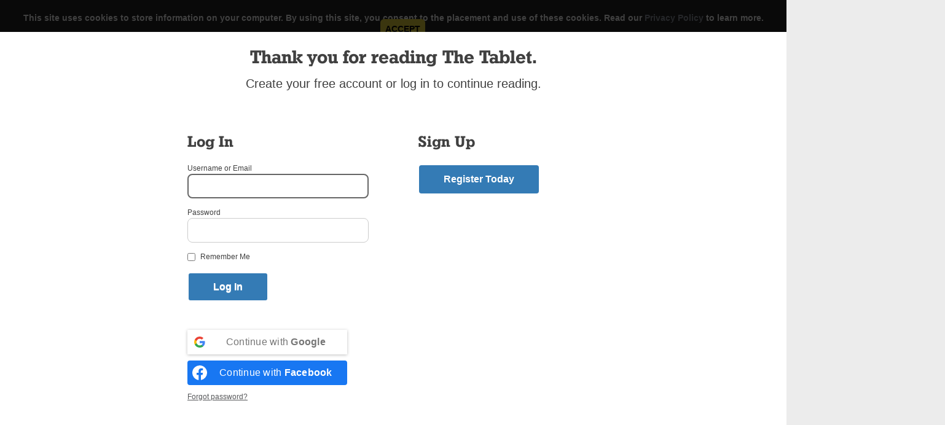

--- FILE ---
content_type: text/html; charset=utf-8
request_url: https://www.google.com/recaptcha/api2/anchor?ar=1&k=6Ldw6PgqAAAAAEcLIPdjI-ItrnkSGs8r6WE5hN3J&co=aHR0cHM6Ly90aGV0YWJsZXQub3JnOjQ0Mw..&hl=en&v=TkacYOdEJbdB_JjX802TMer9&theme=light&size=invisible&anchor-ms=20000&execute-ms=15000&cb=aj53jm1xci9u
body_size: 46445
content:
<!DOCTYPE HTML><html dir="ltr" lang="en"><head><meta http-equiv="Content-Type" content="text/html; charset=UTF-8">
<meta http-equiv="X-UA-Compatible" content="IE=edge">
<title>reCAPTCHA</title>
<style type="text/css">
/* cyrillic-ext */
@font-face {
  font-family: 'Roboto';
  font-style: normal;
  font-weight: 400;
  src: url(//fonts.gstatic.com/s/roboto/v18/KFOmCnqEu92Fr1Mu72xKKTU1Kvnz.woff2) format('woff2');
  unicode-range: U+0460-052F, U+1C80-1C8A, U+20B4, U+2DE0-2DFF, U+A640-A69F, U+FE2E-FE2F;
}
/* cyrillic */
@font-face {
  font-family: 'Roboto';
  font-style: normal;
  font-weight: 400;
  src: url(//fonts.gstatic.com/s/roboto/v18/KFOmCnqEu92Fr1Mu5mxKKTU1Kvnz.woff2) format('woff2');
  unicode-range: U+0301, U+0400-045F, U+0490-0491, U+04B0-04B1, U+2116;
}
/* greek-ext */
@font-face {
  font-family: 'Roboto';
  font-style: normal;
  font-weight: 400;
  src: url(//fonts.gstatic.com/s/roboto/v18/KFOmCnqEu92Fr1Mu7mxKKTU1Kvnz.woff2) format('woff2');
  unicode-range: U+1F00-1FFF;
}
/* greek */
@font-face {
  font-family: 'Roboto';
  font-style: normal;
  font-weight: 400;
  src: url(//fonts.gstatic.com/s/roboto/v18/KFOmCnqEu92Fr1Mu4WxKKTU1Kvnz.woff2) format('woff2');
  unicode-range: U+0370-0377, U+037A-037F, U+0384-038A, U+038C, U+038E-03A1, U+03A3-03FF;
}
/* vietnamese */
@font-face {
  font-family: 'Roboto';
  font-style: normal;
  font-weight: 400;
  src: url(//fonts.gstatic.com/s/roboto/v18/KFOmCnqEu92Fr1Mu7WxKKTU1Kvnz.woff2) format('woff2');
  unicode-range: U+0102-0103, U+0110-0111, U+0128-0129, U+0168-0169, U+01A0-01A1, U+01AF-01B0, U+0300-0301, U+0303-0304, U+0308-0309, U+0323, U+0329, U+1EA0-1EF9, U+20AB;
}
/* latin-ext */
@font-face {
  font-family: 'Roboto';
  font-style: normal;
  font-weight: 400;
  src: url(//fonts.gstatic.com/s/roboto/v18/KFOmCnqEu92Fr1Mu7GxKKTU1Kvnz.woff2) format('woff2');
  unicode-range: U+0100-02BA, U+02BD-02C5, U+02C7-02CC, U+02CE-02D7, U+02DD-02FF, U+0304, U+0308, U+0329, U+1D00-1DBF, U+1E00-1E9F, U+1EF2-1EFF, U+2020, U+20A0-20AB, U+20AD-20C0, U+2113, U+2C60-2C7F, U+A720-A7FF;
}
/* latin */
@font-face {
  font-family: 'Roboto';
  font-style: normal;
  font-weight: 400;
  src: url(//fonts.gstatic.com/s/roboto/v18/KFOmCnqEu92Fr1Mu4mxKKTU1Kg.woff2) format('woff2');
  unicode-range: U+0000-00FF, U+0131, U+0152-0153, U+02BB-02BC, U+02C6, U+02DA, U+02DC, U+0304, U+0308, U+0329, U+2000-206F, U+20AC, U+2122, U+2191, U+2193, U+2212, U+2215, U+FEFF, U+FFFD;
}
/* cyrillic-ext */
@font-face {
  font-family: 'Roboto';
  font-style: normal;
  font-weight: 500;
  src: url(//fonts.gstatic.com/s/roboto/v18/KFOlCnqEu92Fr1MmEU9fCRc4AMP6lbBP.woff2) format('woff2');
  unicode-range: U+0460-052F, U+1C80-1C8A, U+20B4, U+2DE0-2DFF, U+A640-A69F, U+FE2E-FE2F;
}
/* cyrillic */
@font-face {
  font-family: 'Roboto';
  font-style: normal;
  font-weight: 500;
  src: url(//fonts.gstatic.com/s/roboto/v18/KFOlCnqEu92Fr1MmEU9fABc4AMP6lbBP.woff2) format('woff2');
  unicode-range: U+0301, U+0400-045F, U+0490-0491, U+04B0-04B1, U+2116;
}
/* greek-ext */
@font-face {
  font-family: 'Roboto';
  font-style: normal;
  font-weight: 500;
  src: url(//fonts.gstatic.com/s/roboto/v18/KFOlCnqEu92Fr1MmEU9fCBc4AMP6lbBP.woff2) format('woff2');
  unicode-range: U+1F00-1FFF;
}
/* greek */
@font-face {
  font-family: 'Roboto';
  font-style: normal;
  font-weight: 500;
  src: url(//fonts.gstatic.com/s/roboto/v18/KFOlCnqEu92Fr1MmEU9fBxc4AMP6lbBP.woff2) format('woff2');
  unicode-range: U+0370-0377, U+037A-037F, U+0384-038A, U+038C, U+038E-03A1, U+03A3-03FF;
}
/* vietnamese */
@font-face {
  font-family: 'Roboto';
  font-style: normal;
  font-weight: 500;
  src: url(//fonts.gstatic.com/s/roboto/v18/KFOlCnqEu92Fr1MmEU9fCxc4AMP6lbBP.woff2) format('woff2');
  unicode-range: U+0102-0103, U+0110-0111, U+0128-0129, U+0168-0169, U+01A0-01A1, U+01AF-01B0, U+0300-0301, U+0303-0304, U+0308-0309, U+0323, U+0329, U+1EA0-1EF9, U+20AB;
}
/* latin-ext */
@font-face {
  font-family: 'Roboto';
  font-style: normal;
  font-weight: 500;
  src: url(//fonts.gstatic.com/s/roboto/v18/KFOlCnqEu92Fr1MmEU9fChc4AMP6lbBP.woff2) format('woff2');
  unicode-range: U+0100-02BA, U+02BD-02C5, U+02C7-02CC, U+02CE-02D7, U+02DD-02FF, U+0304, U+0308, U+0329, U+1D00-1DBF, U+1E00-1E9F, U+1EF2-1EFF, U+2020, U+20A0-20AB, U+20AD-20C0, U+2113, U+2C60-2C7F, U+A720-A7FF;
}
/* latin */
@font-face {
  font-family: 'Roboto';
  font-style: normal;
  font-weight: 500;
  src: url(//fonts.gstatic.com/s/roboto/v18/KFOlCnqEu92Fr1MmEU9fBBc4AMP6lQ.woff2) format('woff2');
  unicode-range: U+0000-00FF, U+0131, U+0152-0153, U+02BB-02BC, U+02C6, U+02DA, U+02DC, U+0304, U+0308, U+0329, U+2000-206F, U+20AC, U+2122, U+2191, U+2193, U+2212, U+2215, U+FEFF, U+FFFD;
}
/* cyrillic-ext */
@font-face {
  font-family: 'Roboto';
  font-style: normal;
  font-weight: 900;
  src: url(//fonts.gstatic.com/s/roboto/v18/KFOlCnqEu92Fr1MmYUtfCRc4AMP6lbBP.woff2) format('woff2');
  unicode-range: U+0460-052F, U+1C80-1C8A, U+20B4, U+2DE0-2DFF, U+A640-A69F, U+FE2E-FE2F;
}
/* cyrillic */
@font-face {
  font-family: 'Roboto';
  font-style: normal;
  font-weight: 900;
  src: url(//fonts.gstatic.com/s/roboto/v18/KFOlCnqEu92Fr1MmYUtfABc4AMP6lbBP.woff2) format('woff2');
  unicode-range: U+0301, U+0400-045F, U+0490-0491, U+04B0-04B1, U+2116;
}
/* greek-ext */
@font-face {
  font-family: 'Roboto';
  font-style: normal;
  font-weight: 900;
  src: url(//fonts.gstatic.com/s/roboto/v18/KFOlCnqEu92Fr1MmYUtfCBc4AMP6lbBP.woff2) format('woff2');
  unicode-range: U+1F00-1FFF;
}
/* greek */
@font-face {
  font-family: 'Roboto';
  font-style: normal;
  font-weight: 900;
  src: url(//fonts.gstatic.com/s/roboto/v18/KFOlCnqEu92Fr1MmYUtfBxc4AMP6lbBP.woff2) format('woff2');
  unicode-range: U+0370-0377, U+037A-037F, U+0384-038A, U+038C, U+038E-03A1, U+03A3-03FF;
}
/* vietnamese */
@font-face {
  font-family: 'Roboto';
  font-style: normal;
  font-weight: 900;
  src: url(//fonts.gstatic.com/s/roboto/v18/KFOlCnqEu92Fr1MmYUtfCxc4AMP6lbBP.woff2) format('woff2');
  unicode-range: U+0102-0103, U+0110-0111, U+0128-0129, U+0168-0169, U+01A0-01A1, U+01AF-01B0, U+0300-0301, U+0303-0304, U+0308-0309, U+0323, U+0329, U+1EA0-1EF9, U+20AB;
}
/* latin-ext */
@font-face {
  font-family: 'Roboto';
  font-style: normal;
  font-weight: 900;
  src: url(//fonts.gstatic.com/s/roboto/v18/KFOlCnqEu92Fr1MmYUtfChc4AMP6lbBP.woff2) format('woff2');
  unicode-range: U+0100-02BA, U+02BD-02C5, U+02C7-02CC, U+02CE-02D7, U+02DD-02FF, U+0304, U+0308, U+0329, U+1D00-1DBF, U+1E00-1E9F, U+1EF2-1EFF, U+2020, U+20A0-20AB, U+20AD-20C0, U+2113, U+2C60-2C7F, U+A720-A7FF;
}
/* latin */
@font-face {
  font-family: 'Roboto';
  font-style: normal;
  font-weight: 900;
  src: url(//fonts.gstatic.com/s/roboto/v18/KFOlCnqEu92Fr1MmYUtfBBc4AMP6lQ.woff2) format('woff2');
  unicode-range: U+0000-00FF, U+0131, U+0152-0153, U+02BB-02BC, U+02C6, U+02DA, U+02DC, U+0304, U+0308, U+0329, U+2000-206F, U+20AC, U+2122, U+2191, U+2193, U+2212, U+2215, U+FEFF, U+FFFD;
}

</style>
<link rel="stylesheet" type="text/css" href="https://www.gstatic.com/recaptcha/releases/TkacYOdEJbdB_JjX802TMer9/styles__ltr.css">
<script nonce="8teHFy6KcGpki-VlOqI3Wg" type="text/javascript">window['__recaptcha_api'] = 'https://www.google.com/recaptcha/api2/';</script>
<script type="text/javascript" src="https://www.gstatic.com/recaptcha/releases/TkacYOdEJbdB_JjX802TMer9/recaptcha__en.js" nonce="8teHFy6KcGpki-VlOqI3Wg">
      
    </script></head>
<body><div id="rc-anchor-alert" class="rc-anchor-alert"></div>
<input type="hidden" id="recaptcha-token" value="[base64]">
<script type="text/javascript" nonce="8teHFy6KcGpki-VlOqI3Wg">
      recaptcha.anchor.Main.init("[\x22ainput\x22,[\x22bgdata\x22,\x22\x22,\[base64]/[base64]/e2RvbmU6ZmFsc2UsdmFsdWU6ZVtIKytdfTp7ZG9uZTp0cnVlfX19LGkxPWZ1bmN0aW9uKGUsSCl7SC5ILmxlbmd0aD4xMDQ/[base64]/[base64]/[base64]/[base64]/[base64]/[base64]/[base64]/[base64]/[base64]/RXAoZS5QLGUpOlFVKHRydWUsOCxlKX0sRT1mdW5jdGlvbihlLEgsRixoLEssUCl7aWYoSC5oLmxlbmd0aCl7SC5CSD0oSC5vJiYiOlRRUjpUUVI6IigpLEYpLEgubz10cnVlO3RyeXtLPUguSigpLEguWj1LLEguTz0wLEgudT0wLEgudj1LLFA9T3AoRixIKSxlPWU/[base64]/[base64]/[base64]/[base64]\x22,\[base64]\x22,\x22wrB8fsOVU8K0YAzDtDQpw7ZBw57DnMK1G8O6SRcfw7fCsGldw5XDuMO0wq7CsHklWw3CkMKgw7FKEHhyBcKRGjxHw5h/wrENQ13DnMOHHcO3woBZw7VUwp8Rw4lEwrY5w7fCs1rCknsuO8OeGxcVTcOSJcOtJRHCgQk1MGN9ARo7K8Kwwo1kw6gUwoHDksOFMcK7KMOMw5TCmcOJQVrDkMKPw4DDoB4qwr14w7/Cu8KPMsKwAMOnMRZqwppUS8OpNXEHwrzDuCbDqlZswqR+PDLDhMKHNUlLHBPDo8OiwocrPMKYw4/CiMOsw4LDkxM0SH3CnMKTwqzDgVAYwrfDvsOnwqA5wrvDvMKYwqjCs8K8cCAuwrLCvXXDpl4ewo/[base64]/DnkEDwrrDgcOzY8Oxw7TCq0fDmcO1w5/DsMKQLMOawrXDsSthw7RiJcK9w5fDiUFGfX3Dui9Tw7/CjMK2YsOlw5rDt8KOGMKww4BvXMOLVMKkMcKJBHIwwq9dwq9uwrZCwofDlmBcwqhBfnDCmlwCwpDDhMOEMTgBb1l3RzLDrMO+wq3Dsg5mw7cwGy5tEnVGwq0tbmY2MU8xFF/CqDBdw7nDphTCucK7w67ComJrAlsmwoDDt1HCusO7w5dpw6JNw7TDu8KUwpMGVhzCl8Kywow7wpROwqTCrcKWw47DhHFHUxRuw7xTP24xURfDu8K+wopcVWdDfVcvwp7CklDDp0DDoi7CqAPDvcKpTgkbw5XDqg5ww6HCm8O/[base64]/DgmIFHDjDhMOKwp4tw6nCrsOJw7jDmEPCrBsOMFksDcOAwrp7VsOBw4PChsKNTsK/[base64]/H8Knwp3CocODwrHCj0MUwppnwpPCpsOMwrDDmEzDpMOCN8KFwqzCkRwQKGs8FCHCpcKAwq9Qw6oFwoI6NMKtDMKMwo/DixDCtjYlw5ptOVnDrMKxwq1sWGZrDcOTw4s+VMOxdmNbw6ACwoF3LzLChMKVwpHClMOKEUZVw4jDucK2wqTCsCfDulLDjUnCp8ODw6JSw4k7w6/DuQjCoHYzwpkRRAXDusKSPz7DkMKlAi3Cr8OWV8OHCAzDkMKFw5fCuHonBsO7w5DDsSkNw7sEwo7DgikYw4I+ZiNvN8OBwqtYwpoYw6kwAXtKw7sswrQGU2ocHsOyw7bDtF9awoNmfRVWQmXDoMOpw4NQYMOBB8O7LcODC8OtwrPClRohw5HCg8K/asKcw4ljVMOhdzx3D2tqwq9qwpp0G8O+NXbDjAMXCMOtwrHDm8KnwrIjJgzDmMKsb1RcdMKEwpTCsMO0wpjDosOOw5bDpMOxw5XDhmApVcOqwoxuS38SwrnDiV3Cv8Ozw67CocOuWMONw7/CqsKHwqDDjhh0wql0U8O7wowlwqRhw5/Cr8KiT0bCnwvCkgRMwoYvMcOJw5HDgMKHfsKhw7nCicKYwrRtGCrDksKewrPCrsO0S0DCu0Z3wrbCvTUcw6nDlXnCoFYEInB2A8OyGHM5QVTDoD3CusOgw7XDlsOeD1/[base64]/[base64]/CjcOzw5gAMcKwV8OwY15kw5NOw7fCs2rCrsOew7/DucKew5bDgQ5CwpbCnUUcwrvDg8KRQcKyw6jCtcK3RGzDgMOeRsKnKMKrw6pTH8OvZl7Dp8KmMRzDjsKjwrfDosOwasK/w7DDjQXCgcOCVcKhwr13AiLDg8OvPMO+wrRZwod+w40dCMK3FU1xwolow4UZCMKgw6rDlGgKUMObaAt/[base64]/DjMKvDcKaHiDCo8K2Gi8YRMOUKGvChMOzbcOAw7t+PEcZwqvCssKnwqHDnFgowojCtMOILcKRDcK5WH3DszBLWDTDk2PDsCPDnTE6wq5tF8Ohw7R2LMKTTcKYBsOOwrpxATPDmsOHw6wSGsKCwqdkw4rDoR1/w5fCviwCICBSF1rDksKgw5FEw7/CtcO2w71mw4/[base64]/CjTtZK8OqWGfCvsO4McKPdMObw5RvwpRCWsOrBMK4EsKXwp/DiMKhw7rCjsOBDwzCpMOrwrUjw6zDj3JBwp1BwrPDhTkhwpHCu04jwozCo8OIClcBEMK/wrV2OU7CsHXDtsKNw6IlwpvDpATCscKRw4ZTcjoJwp1bw5/Ci8KvRcK9worDtsK3w5A7w4PCicOBwrQadsKwwroQw73DlCghKC0Aw7zDuX4cw5DCg8KPLsOLw40aBMOJasOrwpELw6PDo8OhwqnDqCfDhR3DpiTDtyfCoMOvTGPDmsOdw4NPYVLDoS3Cj0TClCvCiS07wqPCpMKdL19cwqkNw5PCi8Onwoo/K8KJSMKYwoA+wrxnVMKUwr7Cl8Oow7AaYcOpYzTCvT3Dp8KWX0jCrDYYCsOJwpFfw7bCpsOTZzXDonl4IcKQOMOnPj9mwqMIEsO/ZMOoVcOIw7x4woRgH8KIw68GJzt/wolpVcKcwqRMw4JDw5nCrUpGKcOKw4cqw4wNwqXCjMOXwojClMOWXMKfQDkzw7V/RcODwr/[base64]/CmcK3KsO4wqLDoWt/[base64]/[base64]/DsGvCmcO+V8OGw5bDghFNw5QzM8KJclRhf8O8w48Wwq/DkFFHaMKKJUpVw4fDuMKTwrjDssKMwr/Cj8Kyw78GHcKmwqtZw6LCr8KUR2dSw5bCn8Kaw7jDuMKGScORw5gJK1FDw4EdwrhMAnZ+w4QKCcKXwqkqKR/[base64]/ChcKfDsOYw7nDq8Odw7XDk33DlQdqw7VKAcKnwr3CvMKXRsKEw6zCuMOkHSIWw5nDnsOrUcK3cMKCwp03acOaR8ONwoxsKsKAQQ9Rw5zCqMOJBC1QPcKrw47DkEhJExTCrsOSIcOgaV0jXWDCn8KRKz0RbmIxDMK1Z1PDmcOSScK7NcKZwpTDncOZaRLCikBKw5/ClcOlwpDCp8ObRxfDkW3Dn8OYwrowbQnCpMOvw63Cn8K7W8KXwp8PCHnCq2VhUg3CnMOkTBfDinPCjzRSw6suUh/[base64]/[base64]/CoS7Ds3ABwol2PcOCw4zChsKRWRcIw5HCph/CjR1fwpIgw5vCrEMRYykTwrzCmcKtG8KDFiHCsX/DuMKdwrHDtEpuT8KyS3PDnwrCqsOrwrVjRm3CvMKZdkQJAArDqcODwox1w5XDrcOFw67Dt8OTwoXCpifCvR5uByYVwq3CgMOVKBvDucOGwrM/wrHDmsONwqDCnMOMw4XDpsOKwo7CpMKTNcOvbcKuwqHCknp/w4DCkyQxZMO9Nwd8PcODw55Owr5Iw4nDoMOrakJAwp0HRMOxwo5ww5TCrkXCg1HDr1sTwp3DgndKw4dMF1jCvRfDlcOZOMOZa2sqQcK9TsOdHUfDoDrCncKpVUnDuMOvwrXCixslZsK8dcOzw6YBU8O0w5fDtzY1w6PDhcOZMnnCriHCh8OcwpbDiADDh1gpVcK/[base64]/CucO8WcOpw43CpcKuXTQWw7w9w5kfMMKJLVw4wogNwpjDpsOsejkFNsO3wr7DtMKbwrLChU0/OMOgVsKxQyZiXnXCtgtFw7PDgMKswr/ChsKUw5zDq8K/wro1wpvDgTstw6cAFBhVacKOw4nDlgDClR/[base64]/Cs8K6w5PCmQ9JdlJJVcKKwo0IIVzCnTzDvArCt8KdN8KAw6s5c8KDJ8Kvc8K8RUlmdsOWIXdUDBnChwvDhSF3A8Ojw7fDqsOewrATOV7DpXAawo7DsT3CmVxTwoPCnMKiIyDCh2PCg8O9NE/CinXCr8ONPsOKWcKawo/Dp8KCwrMaw7HDrcOxQSPDsxDCnWLDl29Uw4fCnmg1SG4rOsOXe8KRw7TDuMKIPsOfwpMgBsOfwpPDvsK4w6LDssK/wofCrhHCmFDCvBR5BFrDjhDCqzHCpcK/CcKTYkAPNnfCvMO0DmvDssOGwqbCj8OwDw1owrHDiyvDhcKaw5xfw5kMJMKZGMKATsKzYjHDpmvDocOtfn08w4xdwropwqvDqFlkUGcPQMOGw6NwOR/Ch8KvB8KhP8Knwo1Zw6nCqXDCgkfDmnjDrsKLAcObInx1RQJMesK3LsOSJ8O4EVYXw6PCuFHDnMKOb8KqwpfCosKxwpljRMKRwpDCvSDCiMORwqPCvztuwpRYw7DCrsKUw5jCr0nDqjcdwqzClcKgw5tYwprDqRMPwr/CjXp6NsO3b8OYw4htw5dew57CqcOMHQRZw7p0w7DCrUDDp1TDrkTDpGMuw6RBbcKZAFjDghhBZE0RW8KswrnCnFRBwp7DosO5w7TDtVtFEQMxw67DjgLDn0cPBgAFYsOCwoJeWsOZw6fDhz8ga8OGwqXCj8O/XsOBNMKUwo1ETcKxMChlFcOOw6fCvMOWwo1hw71MR2DCoXvDusKCw5fCsMOnE1sjdGsBFRbDsknCjirDmQpAwozCsWfCpDPCu8Klw50Qwro7P21pP8OPw6/DoxsNwpHCjAVBw7DCk2sfw4cuw6Nyw7suwpDCvsOPDMOPwr95ZVtPw4PDiHzCisK9YH5FwobDvkoRJcKtHCMwJhxiGsO3wqTCv8KqU8K8w4bDphvDpl/[base64]/DjXCpCjDk03CoMOResOGw4J3w5tLw6Fww4Mfw7Usw7nDpMKOaMO6wo7Dp8KXSMKzasKiMcKbV8Omw47CkFcfw6M+woQNwoHDjGPDqkDCmyjDnWjDghnCvToce2cMwpjCqDTDn8KrKh0dN13DgsKmRX/[base64]/w7xJwp3CmcKIwrUww4XDnnfDqWwZwps3w5JAw7bDgHdcGsKNwqrDhMO4egs9TMKGwqh/woXCiCYYwqbDo8KzwqPCpMKpw53CvcKLBsO4wrtrw4B+wqgFw6PDvT0qw4rDvgzDlm/CozdTXcKBwpthw75QF8O4woTCpcKDChbDvwMQIV/CtMKEL8OkwoPCjDPDk1wLesKhw5V4w5dTcgQzw5HDi8KyX8KDD8OqwpkqwpXDmUXCkcK4YhjCpF/CpsKgwqZKG2PCgH14wrRSw4k1JB/[base64]/DjcOkZF84EGdgw6FVHELDsMKndcKKwofDtnzCqMKDwqjDr8KMwqPDtT/CpcK5UEnDp8KmwqfDrMK2w6fDp8O3C1fCjmrDkcOzw4vClMKKcMKSw4TDvhk/CiYyScODSktzM8O3Q8OVEQFbwpzCrcOaTsKnR0gQwofDhgkkwpkFCMKcwqLCoWkNw4k0FsKZw7XCusObw4HCoMKfAMKkVhhyIwLDlMOQw4Q7wr9sZl0Aw7jDhCPDgcO0w7PCq8OwwoDCrcOLwosTd8KbBV3CmVDDssOhwqpYBsKZD0TCgDnDpMOywpvDp8KpVSjCkcK/[base64]/CucKNwp9QaTVDF8OEwr3CvQzCrMOuV3fCvhIFFT1bw7/CuxIAw5YyOErDu8KkwoXCj03CsA/Dr3ImwqjDnMKxw6ITw4h7fWbCq8KIw4nDscObGsO1PsO7w5lWw682cyTDrcKJworCqwI/V03CncOOecKRw7xkwoHCpn99FcOyFsK3fx3CjGZaMkzDp1DDkcOAwpoYSsKgW8K5w6NJGcKaKsOTw4rCm0LCosOew4IQZMOXazYVKsO3wrvClMOhw5fChWBYw7xWwqLCgXkwBzN+w5DCuSLDhEozQRI/GTRVw4PDlT5dAR9XdsKtw6kjw7/CqcOlTcOmwp8YO8KwC8KiWXFLw4LDhyXDj8KnwqnConbDkVDDsikWZiMNZg82Z8Kvwrhxwoh9LD5Sw7XCrSAfw7DCh2xwwq4qCnPCpnEhw7zCj8Kiw5FCGnjCk1bDkMKAEsKxwp/Dg2YkJcK4wr7Dt8K0LGwjwpDCrsOWVMOMwoDDjgfDhVI7XcK5wrHDj8OzXMKHwoIRw706CWnCisKoPlhMdB/Ck3bDu8Klw7PCjcOIw4rCs8OCasK6w6/DlhXDhSjDq0gSwrbDjcO6Q8K2KcKrQGEfwrwkwqEjdzrDiRx3w4PDlB/CmUd9woPDgh3Cu0dUw73Du3krw5oqw53DqjjCiTwWw7rClntjCC9SdF3CjB1/GsOCeG3Cv8OuacO5wrBZTsKYwqTCjcO2w6rCvwnCrlkiIBopNHsPw47DoB1nDw7Ct1R0wrXCjsOSw4Z1HsOtwqbCqXYnUMOvPC/CvSbCqEg/w4TCnMKOEEliw6HDk27CpsOfIMOMwocxwrhGw54MX8O5PcO/w7/DmsKpOSFfw63DhMKyw5gcQ8Oqw7nCiSbCh8OBw70Zw4/DpsKww7PCu8Kiw77DjcK7w5JPw5zDmsOJVUs8ZMKDwr/Du8OMw5Y6ODw7w7t5R3PCgi3DpsOew4XCrcKxdcKmTQ/Dg0gjwogVw7FewpnCljTDg8OXWh3DuGrDm8K4wonDhBbCkkTCscOTwrJmLUrCmn0rwrpmwq5hw71kC8OTNy9/[base64]/[base64]/CucO+w7kow5tow63CtwkswpbCinXDvXrCgmDCq2ojw5jDvcKNPMK6wqJudQIUwprCkMOYFFLCk3VIwowcw6JkM8KaJn0AUsOwGn/DjQRXwpshwrTCt8OYXcKZEMO6wpxrw5vCisK9R8KOasKpUcKFOFgowrLCrsKabyfCrk/CpsKtQEIlVGsGJSPCocOlJMOnwoZaNsKTwpFbXV7CmjzCsVLCkXDDosO8DErDmcOmP8Ocw6cCSMK/[base64]/Hx4fUcOKHC3DlyclGcK9w4/[base64]/DtMKJwrVUw6XCj30ywrnDuE96w5/Dq2FtbsKCRcO4EMKmw4wIw7/DvsOUb3DDmTnCjhLClWrCrnHDimXDpizDrcKaQ8KUMMKaNsK4dmDClmFnwrjCs2oIBB4HMiTCkEbDrAfDssKiEWI0w6Z9wrdZw6nDh8OaeRwvw7HCoMKjwqbDocK9wojDucOIUl/ChSc4GMK1wpLDhBYbwq8CNnfCmXpbw7DCrcOTfU3CpcK4QsOFw5rDqiczO8OawrPCiSRZO8O6w4oGw6xgw4zDnizDhxUrNcO1w6sjw6IWw5sofMODAyzDhMKbw4UIXMKFTMKQNWPDiMKFIz0Ew64zw7fCusKUVArCtsOMB8ONWsKlJ8OdUMKncsOjwpPCjC1/[base64]/DmMObw7YdInQNwrLCusK5P8OOw7tywrXCtcOxw5vDvMK1OsOaw4jCjEsBw7cdUiMAw7sKdcO5RHxxwqQ0wq/CklY5w6bCpcKaF2sCchjCkgXCncOQw5rCjcKMw6VAA2cRwpfDpgjDmMKRYGV8w5zCp8K1w7MHFFkYwr7DlFnChsKbwqouWsKtWcKBwqbCsCrDvMOcwp9vwpcxCsO/w4YPfcKUw5rCtMOnworCul7DgMKHwoVPwo1BwoFvWcKZw5Bxw6/Clx1/GU/[base64]/CosKvScK5ecOyw7/[base64]/DhhhcdMKuwpbDscOfF8OIw7pTwoDCpywywpsBUcKiw5fDj8O+eMO1fEjCp2YqVzRSZQTCq0fCj8KRQQk/[base64]/Cl8O/[base64]/[base64]/[base64]/[base64]/Cqng8IMK1PsO4akTDhMOwRMOVw6TCnCsRNy5fAkQjMQwvw4fDjid7W8O/w4vDkcOrw5bDosOOVsOTwrzDr8OUw7LDmCBEX8OXRwfDr8ORw7oCw4DDkcO1GMKkYxrDkCnCmjdmw7/CmcOAw45lPzIGFsOlHmrCm8OEwrjDtlphU8OYbgHCgVZZw7LDh8KRaxXCuCxHw4jCuj3CthJGC3/CgDIXOQpQEcKow5DCgxXDicKrB3wOwqI6w4fCn09dBsKtH1/CpwE2wrTCkn0/HMODw6HCo31LXivCncKkeg8YRFrCtkhqwodsw4E/[base64]/DhMOFwovDtVzChR97awbCjcOGbl04wpdbw4pCw5LDpwcDCcKZVHFFZkTCrcKqwpLDqk1owpksC2R/[base64]/Cr2rDg8OmKsK7LMOkFMKkwojCuMKTw746LAtrw5HDgMOuw7DClcKHw5A1b8KcRMKCwqxaw5vCgmTCp8KrwpzConTCt0JZEgjDrMKiw6YMw5LCn2PCjMOVWsKoFcKgw77DoMOjw5onw4LCvC/ChcKmw77CizHCnMOmMcOkL8OsdzTDsMKBccKRO21Xw7Eew7vDhEjDjMOYw6wTwqMJXXV/w6/DucO+w5jDkMOxwq/DuMKuw4QAwqtxF8KPSMOtw5PCvMKqw7rDl8KTwrgNw73DmHdeezMGXsOrwqUtw6XCmknDlTnDj8OdwpbDqTTCpMOqwptPw6TDs17DrSEzw4NMEsKDXMKBY2/[base64]/Djxgow5DCrQ92csOtXcKSGcOvL8OgYkHCqAlmw5HCvxzDuDZNb8KOw5Utw43DpMKMasOoJyHDgsOAUcKjSMO7w6HCtcKcKDQgaMKsw6LDoGXCr31Rw4A5FMOhw57CkMOWNTQsT8KAw6jDkHs4TMKPw4fDukXDiMOlwo13WHwYw6DDtWvCmsO1w5Yew5DDk8K6wp/Do0Z8WzXCrMKZEsOZwoDDt8KEw7gvw4DCiMOtKlbDn8KFQDLCocOJeg/CpyzCk8O4QGvCugPDi8OTw4VVIcK0W8OYDMO1CDjDrcKJUcOwRcK2G8KlwqLClsK7B0xZw73CvcO8U1bCmMOOOsKeA8O+w6tBwq9jLMKKwpLCtcKzaMO5A3DCu0/CkMKwwq0Mw5oBw4wuwoXDq23CqlvDnjHCjhHCn8OKe8OKwo/CksOEwpvCgMOBw5DDm2w0C8OnIVLDuwEow7jCj2hWwr9AG0nCtTPCvHTDo8OlRMOAB8OqXsOmZzx8AX8XwrJiDMKzwrjCpXAAw6sfw4bDgsKhTMKjw7RvwqvDg07CkBEdKSTCknvCkSliw5JOw5ILaDrChsKhw4/CksKYw6E3w5rDg8KMw4xmwr8td8OeFMKhHMKjdMKtw5DChMOXwojDq8KPfFA7HyVnwqfDt8KbBUjCoVZhB8OWEMOVw5rCp8KgMsOUZsK3wqTCu8O+wo7Dk8KPCyRMw7xqwqtALsKSX8K/esOEwp0bLMK/[base64]/[base64]/DrMOjw4UXwq/Dh1ByHBJiw7PDpG7Clg1nFWsfK8OIVcO1XHTCm8KcYVMJIAzDvHvCi8Kuw6Qzw43DiMKjwpMtw4Mbw5zDjhzDgMKKanDCoE/Dr3BOw4XDkcODwr9iWcK6w43CiUMnw6bCuMKPwpcWw7PCpENJNsODAwDDqsKPJsO3w5skwpQjRSTCvcKuAy7CpmZIwqkDYMOpwqfDth7CjsKpwoN5w73DsCoRwpE6w6nDshHDhQLDj8KEw4nCnAzDsMKBwobCqcOkwqAVw7DDqQ5/bExTwr95RMK5RMKbbMOOwqBXewPCg2PDmyPDs8K3KmHCr8KYwqLCqT82w4bCq8O2MnrCg15maMKNei/CgEoyP20EDsOPLRggHxPClGzCtGPCosORw5fCrMKlVsKENSjDisKhPmBuMMKhwod5RRPDk0BiE8Ohw7HCgMOqOMOOwojCsiHDmMOAw44MwpLDtCrDisOSw6dBwrE/wrfDhMKuP8KVw4p6w7XDmVHDtDxlw4TDhQXCtSnDpcKDDcO0c8KsWG5+woNxwoQ3w4vCrA5HcAMmwqxge8KcCFspw7jCk2EbAhfCtsKwbcOpwo5Cw7bChcK0fsOTw5LCr8K5YQ/[base64]/PUxvw4kYUnbDrHjCny/DocOLwrbCpS43eXDChFYOw6XDgcK3YmZoOk/DjxQMKsKXwpTCmhvDtA/CicKiw6rDuDDCpFDCmsOxwobDjsK0ScO2wpldB1AqdUTCmVjCgUhTw7vDpMOMXR04C8O7wpDCu03CkjVswqrDrmZzb8OAWnzCqxbCusK3BcOJIwvDo8OgUsKdJsO4woDDpDsHHALDqz44wqF9wozCs8KLQcOgFMKQNMOLw6jDvMO3wq9Sw4Ymw6DDol/Csxkme0d9w4sSw5jCpiJ4SXs7VyZXwpY1bGJIAsOGw5LCmCDCkQJaPMOKw79Qw7QiwrbDosOMwrEcNWnDtsKQJFbCjloGwo1ewojCo8KDfMK/[base64]/[base64]/DpsOMeUXDnMK/woZnXcOmw4IRwoTCjyjCksO+SgNVOQI8WcKLbFIKw7XCoxbDrGrCrFfCs8Ksw6nDrVp0ezkxwqHDoE9cw4BRw4YLPsOSHh3DtcK5acOCw7F+dMO9w6vCqsKzWwfCuMKswrFzw5zCmsOWTiIqK8KywqnDg8KiwqgaMVVBPmttwqXCmMKQwqjDoMK/TMOlesOMwoLCmsOLRlEZwrpTw7l2dHRUw6fChjfClxBQXcKjw59wEH8GwprCmsK+Nm/Di2siOx9sTMK8TsKlwonDqsOVw4swCcOswqrDrMOgw6ttdFw/GMOow5J/W8OxNgnCnADDtFtMKsOww6LDoA08Uz5bw7rDjn1TwqjDgHxucGM7ccODUQdzw5PCh1nClcKvXcKuw4DCkUtMwrx/VGhwSyLCvsK/[base64]/CnMK5w47DpcK0wrlGw5lkwo5VUkDCj1rCjcKHAjhtw5l2ZcOJZMKJw7IYb8K5wqwDw5NiLWwew40tw6gWeMOoL0DClRnCgiMBw4zDhMKAwoHCoMO3w4/DninDq33DlcKhcMKRw5nCusK9G8Kiw4rCrQ4/woVHMMOfw40Gw6lewonCqsKkE8Kxwr1zwpwObC/DsMObwrPDvD4Owr3Dt8K7KMOWwqghwqHDuXbDl8Kiw4TDv8K5cBPDm3jDmcO4w6QZwpXDv8Klw7x/w5ErFHTDqEHCsULCvMOXGcKCw70qbDfDqcOfwqxqLgrCkcK6w47Dth/Ct8Oaw7LDk8ObcER1Z8KXBxfCmsOEw7w9P8K7w48Uwqgcw6PChMOcInDDp8OAQHU2RcO1wrdEeEk2CFHCiQLDlS8Ew5VywpZXeDUlIMKrwpMjNAXCtyPDk3IMw4VYbiLCtMOof0XDpcKWIX/CvcO0w5BhJ3cKSx8kGSjCicOrw6LCs0nCvMONQ8OwwqM6wqoFUsOXwph1wpPCmMKdR8Kvw4lGwr1MesK/NcOqw68IG8KUOcKhwrpUwql1Yw56f1UuLsOTwrTDpDLCt1Y9CGnDm8KFwpDDrsODwo/Dh8OIBSc/wosRH8OaLm3DnMKew4xAwpzCqMK4DcOMwo/DtncfwqTCocOSw4VhOjBnwozDh8KWfQh/[base64]/w6JkQEpyw4IQwoDCjsKzAMKKBQ8vfn7CrcKmSsO/XMOccXlaPkDDs8OlYsOvw5TDsijDs2FTW0TDr3g9fW8sw6XCjjjCjzHDlUHCiMOEwrjDksO2NsOFI8OgwqpbW1dmQMKHwpbCj8KvVcOhD2libMO/w55dw77DgmZawo7DmcOFwpYLwpFfw7fCsXnDgmPDtWzCjMK7D8KmchQKwqHDpH7DvjEPUQHCoD/CqMOuwoLDkMOCBUZtwoDCg8KVfkzCicOxw50Iw5luQ8KPF8O+HcK1wqN0ScKlw6xaw5/CnW1yDStaVcOiw4saFcOVQyAPNEY9b8KudsO2wo4dw7ggwrtVfMKiaMKPOMOfaE/[base64]/CiMK1VxFGwqPCssKkGmMBRsKqMAhmw6EWw65nQMOfw7xPwpjCiz7CsMOWL8OXLgg9I2UWfsKvw54WV8OpwpYiwpE3Q28sw5nDgjdGwojDh1jDoMKCO8KswoBPQcKHHsOXesO8wq7DhHU7w5TCucKuw7Jow5jDl8OIwpPDt17Di8Kkw48QFGnCl8OKIUV/A8KIwpgiwqZ1WgxcwqRKwrpmQGnDnAYRJcOMBsO0V8K0woY+w4kBw5HCnDtwcHLCrF8/w4wuFX1bbcKaw4LDpHQPWlfCj3nCksOkIMOQwq/DkMOaXB4qSgREK0jDkVXCrwbDoA83woxCw5gtw6wAfiZufcKPXEdKw4RiTzfCk8K3VmPCisOFFcKGYsKIw4/[base64]/DhsOXw5jDv8KRdsOFw7jDuXowLMKQC8KdwrdqwpnDmMOGIV3Do8KwaxPCjsObC8OdKT93w5vCoDjDu0nDucKxw5nDvsKbVm8iesOsw7hHcU1jwrbDsjgTMMK1w4/CuMKMAWDDgwlOZDXCjQbDisKHwo3DqwPCisKHw7LCvHLCrBHDrFodbMOrD0M1HlrCkBdbbmsnwrbCu8OiN39rUx/Ch8OIwp0HWy05ZhjDqcO9wovDiMO0w7/Dqj7CocOtw4/DjgtgwqTDl8K5w4bChsKkDSDDuMKCw51Nw7kcw4fDuMKgw7Iow6FYCVpdDMOlMhfDgBzClcOrWcOuH8Kdw7TDtMK/K8KwwowfHcKwLmrClg0NwpUcQMOucMK6VXJEw600N8OzNHLDpMOWHjLDm8O4UsO0VWjDngF+AhfCtzHCjkFrEsODbmFHw73DkC7CscOrwqUdw7x7wpbDqcOuw4h6QFvDpsKcwqbDizbDkcKqfsKPwqjDt2/Cun3DvMOSw7jDoj5/P8KnKSTCpkfDgcO2w4LDow87dRXCq0HDqsO7LsK/w6LCuA7CvnLChCwww5bDscKUb3HCrRERTzTDiMOKeMKyKFzDgznChcKtTsOyC8Obw4/[base64]/Cq8OOd8KcTMOVwq/DucK+DcOKCsOJCcOGw57Cn8Kbw68nwqHDnnAEw45hwrQaw4sowq7DrUvCuR/[base64]/[base64]/[base64]/CrnvDtsKaw4gWwr7ChETCl8OYw48Hd8OoZW3DhsK/w6lHLcK6GMKowqhow4UOLMOewqVHw5owDC/CiBgQwqJTU2bCng1fYhnCnDTCkU0Fwq1ew5LDkWlaRMKzeMO7Hl3ClsO5wqTCj2pzwpTCkcOMOsOtJ8KmXFgywoXDt8KmFcKXw6wgwqsfwofDsTHCiFYkJn0SU8OMw5s0LMOPw5zDlcKBwq0QEjMNwpvDlhjCrsKaBFp4JWjCoBLDox8nJXRWw7jDo01/I8K8eMOreT7CicO/wq/DhDbDk8OEJGTDr8KOwoV6w5E+YSFSdBjDucO0D8KAQWdIMMOYw6RQw43Doy/Dg3wuwpDCocOXOcOIFmPCkCF0wpZhwpPDgMKDeBzCpj9XL8OEwojDmsO0RsOWw4PCp07DizBIUcKtbSdbZcK8S8Okwp4fw5kMwrfCvMKvwqXCg2Uzw5jCvn9vUMOFwoE5CMO+OEApYsOTw57DksK2w7LCuHLClsK7wobDv0bDiFPDtS/CjMKfCnDDiC7Cuh7DthNBwrIowo9tw6HDlTMFwr/CmnpUw4XDhhTCiFDCoxrDvMKEw5EIw7/DiMKZKE/Ck0rDjEQZKmjCv8OZwpvCvsOiAsKjw5wRwqPDqiABw47CvHR9Y8KXw4bCmsO4AcKawoBvwoHDnsO5TcKtwr3CuG7CisOQIkhTChFrw4fCpQTClcK/[base64]/CqSbCpksIw5YiHT7DtCZ0HMKew7New4jDscKoTDBMLsOQA8KzwrzDosK+wpXCl8OHKCPDvsOcRcKLw6HCrhzCvsKpLEpXwpoNwrzDu8KSw6YvEsOsUFTDjsOkw4XCqFnDosODd8OUwrViIwYwJVtrExpqwr/DisKQAEs4wqTDgW0Lw4F+FcK3w47CmMOdwpbCrmpBZxovKW1VLjdPw47Dh30oA8KbwoIAw57DuEplDMO3UsOJWsK5wrfCqMO/fGQediDDmEEFLMOXI1fDlz8/[base64]/RjN4AcKyworCjGtnw5bCncKgw4jCsgwjEcO0PDFCfV4PwrgnMAVdfcO0w4p1PXV4b0jDhsK7w7LChMKiw6N5cw59wr/[base64]/DicOuwp98CMKZHX82dsOmwonCm8O0bsOKw4ADI8OIw49GXBfDjgjDtsOCwpErZMKSw6oTPzFawqgRDsOGB8OKw6UUf8KcKjcSwo3CkMObwqJ8w6/[base64]/[base64]/[base64]\x22],null,[\x22conf\x22,null,\x226Ldw6PgqAAAAAEcLIPdjI-ItrnkSGs8r6WE5hN3J\x22,0,null,null,null,1,[21,125,63,73,95,87,41,43,42,83,102,105,109,121],[7668936,579],0,null,null,null,null,0,null,0,null,700,1,null,0,\[base64]/tzcYADoGZWF6dTZkEg4Iiv2INxgAOgVNZklJNBoZCAMSFR0U8JfjNw7/vqUGGcSdCRmc4owCGQ\\u003d\\u003d\x22,0,0,null,null,1,null,0,0],\x22https://thetablet.org:443\x22,null,[3,1,1],null,null,null,0,3600,[\x22https://www.google.com/intl/en/policies/privacy/\x22,\x22https://www.google.com/intl/en/policies/terms/\x22],\x221STPAIaCojqk8xq9ohwD+dT3cj0USXdTEgzZi/LnA4E\\u003d\x22,0,0,null,1,1764386342489,0,0,[199,73,11,73],null,[63,77,204],\x22RC-U8ZcKQwZOKRw_g\x22,null,null,null,null,null,\x220dAFcWeA7isDvOK84N9J8PyvB22GIFrmoXaD2NhoWMdS2AWSF_U7DfNH6gKMftoi5rmppMkmduM9valk63NHYq1o7BMTrYsTNjOA\x22,1764469142636]");
    </script></body></html>

--- FILE ---
content_type: text/html; charset=utf-8
request_url: https://www.google.com/recaptcha/api2/aframe
body_size: -257
content:
<!DOCTYPE HTML><html><head><meta http-equiv="content-type" content="text/html; charset=UTF-8"></head><body><script nonce="V_XFK2hmR8sF43061eFbiQ">/** Anti-fraud and anti-abuse applications only. See google.com/recaptcha */ try{var clients={'sodar':'https://pagead2.googlesyndication.com/pagead/sodar?'};window.addEventListener("message",function(a){try{if(a.source===window.parent){var b=JSON.parse(a.data);var c=clients[b['id']];if(c){var d=document.createElement('img');d.src=c+b['params']+'&rc='+(localStorage.getItem("rc::a")?sessionStorage.getItem("rc::b"):"");window.document.body.appendChild(d);sessionStorage.setItem("rc::e",parseInt(sessionStorage.getItem("rc::e")||0)+1);localStorage.setItem("rc::h",'1764382745389');}}}catch(b){}});window.parent.postMessage("_grecaptcha_ready", "*");}catch(b){}</script></body></html>

--- FILE ---
content_type: text/css
request_url: https://thetablet.org/wp-content/themes/tablet/style.css?ver=1764243910
body_size: 12963
content:
/*
Theme Name: tablet
Theme URI: http://underscores.me/
Author: Underscores.me
Author URI: http://underscores.me/
Description: Description
Version: 1.0-wpcom
License: GNU General Public License v2 or later
License URI: http://www.gnu.org/licenses/gpl-2.0.html
Text Domain: tablet
Tags:

This theme, like WordPress, is licensed under the GPL.
Use it to make something cool, have fun, and share what you've learned with others.

 tablet is based on Underscores http://underscores.me/, (C) 2012-2014 Automattic, Inc.

Resetting and rebuilding styles have been helped along thanks to the fine work of
Eric Meyer http://meyerweb.com/eric/tools/css/reset/index.html
along with Nicolas Gallagher and Jonathan Neal http://necolas.github.com/normalize.css/
and Blueprint http://www.blueprintcss.org/
*/

/*--------------------------------------------------------------
>>> TABLE OF CONTENTS:
----------------------------------------------------------------
1.0 Reset
2.0 Typography
3.0 Elements
4.0 Forms
5.0 Navigation
	5.1 Links
	5.2 Menus
6.0 Accessibility
7.0 Alignments
8.0 Clearings
9.0 Widgets
10.0 Content
	10.1 Posts and pages
	10.2 Asides
	10.3 Comments
11.0 Infinite scroll
12.0 Media
	12.1 Captions
	12.2 Galleries
--------------------------------------------------------------*/

/*--------------------------------------------------------------
1.0 Reset
--------------------------------------------------------------*/
@font-face {
  font-family: 'Nimbus Sans Extd';
  src: url(./Fonts/Nimbus-Sans-extd.ttf);
}

@font-face {
  font-family: 'Nimbus Sans';
  src: url(./Fonts/NimbusSanL-Reg.otf);
}

@font-face {
    font-family: 'Kievit Slab OT';
    src: url('./Fonts/KievitSlabOT-Bold.otf');
}

html, body, div, span, applet, object, iframe,
h1, h2, h3, h4, h5, h6, p, blockquote, pre,
a, abbr, acronym, address, big, cite, code,
del, dfn, em, font, ins, kbd, q, s, samp,
small, strike, strong, sub, sup, tt, var,
dl, dt, dd, ol, ul, li,
fieldset, form, label, legend,
table, caption, tbody, tfoot, thead, tr, th, td {
	border: 0;
	font-family: inherit;
	font-size: 100%;
	font-style: inherit;
	font-weight: inherit;
	margin: 0;
	outline: 0;
	padding: 0;
	vertical-align: baseline;
}

html {
	font-size: 62.5%; /* Corrects text resizing oddly in IE6/7 when body font-size is set using em units http://clagnut.com/blog/348/#c790 */
	overflow-y: scroll; /* Keeps page centered in all browsers regardless of content height */
	-webkit-text-size-adjust: 100%; /* Prevents iOS text size adjust after orientation change, without disabling user zoom */
	-ms-text-size-adjust:     100%; /* www.456bereastreet.com/archive/201012/controlling_text_size_in_safari_for_ios_without_disabling_user_zoom/ */
}

*,
*:before,
*:after { /* apply a natural box layout model to all elements; see http://www.paulirish.com/2012/box-sizing-border-box-ftw/ */
	-webkit-box-sizing: border-box; /* Not needed for modern webkit but still used by Blackberry Browser 7.0; see http://caniuse.com/#search=box-sizing */
	-moz-box-sizing:    border-box; /* Still needed for Firefox 28; see http://caniuse.com/#search=box-sizing */
	box-sizing:         border-box;
}

body {
	background: #fff; /* Fallback for when there is no custom background color defined. */
}

article,
aside,
details,
figcaption,
figure,
footer,
header,
main,
nav,
section {
	display: block;
}

ol,
ul {
	list-style: none;
}

table { /* tables still need 'cellspacing="0"' in the markup */
	border-collapse: separate;
	border-spacing: 0;
}

caption,
th,
td {
	font-weight: normal;
	text-align: left;
}
blockquote:before,
blockquote:after,
q:before,
q:after {
	content: "";
}

blockquote,
q {
	quotes: "" "";
}

a:focus {
	outline: thin dotted;
}

a:hover,
a:active {
	outline: 0;
}

a img {
	border: 0;
}

/*--------------------------------------------------------------
2.0 Typography
--------------------------------------------------------------*/

body,
button,
input,
select,
textarea {
	color: #404040;
	font-family: Arial,"Helvetica Neue",Helvetica,sans-serif;
	font-size: 12px;
	font-size: 1.2rem;
	line-height: 18px;
  line-height: 1.8rem;
}

h1,
h2,
h3,
h4,
h5,
h6 {
	clear: both;
  font-family:'Geom Slab_712 W01 Bold';
}

p {
	margin-bottom: 1.5em;
}

b,
strong {
	font-weight: bold;
}

dfn,
cite,
em,
i {
	font-style: italic;
}

blockquote {
	margin: 0 1.5em;
}

address {
	margin: 0 0 1.5em;
}

pre {
	background: #eee;
	font-family: "Courier 10 Pitch", Courier, monospace;
	font-size: 15px;
	font-size: 1.5rem;
	line-height: 1.6;
	margin-bottom: 1.6em;
	max-width: 100%;
	overflow: auto;
	padding: 1.6em;
}

kbd,
tt,
var {
	font: 15px Monaco, Consolas, "Andale Mono", "DejaVu Sans Mono", monospace;
}

abbr,
acronym {
	border-bottom: 1px dotted #666;
	cursor: help;
}

mark,
ins {
	background: #fff9c0;
	text-decoration: none;
}

sup,
sub {
	font-size: 75%;
	height: 0;
	line-height: 0;
	position: relative;
	vertical-align: baseline;
}

sup {
	bottom: 1ex;
}

sub {
	top: .5ex;
}

small {
	font-size: 75%;
}

big {
	font-size: 125%;
}

/*--------------------------------------------------------------
3.0 Elements
--------------------------------------------------------------*/
hr {
	background-color: #ccc;
	border: 0;
	height: 1px;
	margin-bottom: 1.5em;
}

ul,
ol {
	margin: 0 0 1.5em 3em;
}

ul {
	list-style: disc;
}

ol {
	list-style: decimal;
}

li > ul,
li > ol {
	margin-bottom: 0;
	margin-left: 1.5em;
}

dt {
	font-weight: bold;
}

dd {
	margin: 0 1.5em 1.5em;
}

img {
	height: auto; /* Make sure images are scaled correctly. */
	max-width: 100%; /* Adhere to container width. */
}

figure {
	margin: 0;
}

table {
	margin: 0 0 1.5em;
	width: 100%;
}

th {
	font-weight: bold;
}

/*--------------------------------------------------------------
4.0 Forms
--------------------------------------------------------------*/
button,
input,
select,
textarea {
	font-size: 100%; /* Corrects font size not being inherited in all browsers */
	margin: 0; /* Addresses margins set differently in IE6/7, F3/4, S5, Chrome */
	vertical-align: baseline; /* Improves appearance and consistency in all browsers */
}

button,
input[type="button"],
input[type="reset"],
input[type="submit"] {
	border: 1px solid;
	border-color: #ccc #ccc #bbb;
	border-radius: 3px;
	background: #e6e6e6;
	box-shadow: inset 0 1px 0 rgba(255, 255, 255, 0.5), inset 0 15px 17px rgba(255, 255, 255, 0.5), inset 0 -5px 12px rgba(0, 0, 0, 0.05);
	color: rgba(0, 0, 0, .8);
	cursor: pointer; /* Improves usability and consistency of cursor style between image-type 'input' and others */
	-webkit-appearance: button; /* Corrects inability to style clickable 'input' types in iOS */
	font-size: 12px;
	font-size: 1.2rem;
	line-height: 1;
	padding: .6em 1em .4em;
	text-shadow: 0 1px 0 rgba(255, 255, 255, 0.8);
}

button:hover,
input[type="button"]:hover,
input[type="reset"]:hover,
input[type="submit"]:hover {
	border-color: #ccc #bbb #aaa;
	box-shadow: inset 0 1px 0 rgba(255, 255, 255, 0.8), inset 0 15px 17px rgba(255, 255, 255, 0.8), inset 0 -5px 12px rgba(0, 0, 0, 0.02);
}

button:focus,
input[type="button"]:focus,
input[type="reset"]:focus,
input[type="submit"]:focus,
button:active,
input[type="button"]:active,
input[type="reset"]:active,
input[type="submit"]:active {
	border-color: #aaa #bbb #bbb;
	box-shadow: inset 0 -1px 0 rgba(255, 255, 255, 0.5), inset 0 2px 5px rgba(0, 0, 0, 0.15);
  box-shadow: none;
}

input[type="checkbox"],
input[type="radio"] {
	padding: 0; /* Addresses excess padding in IE8/9 */
}

input[type="search"] {
	-webkit-appearance: textfield; /* Addresses appearance set to searchfield in S5, Chrome */
	-webkit-box-sizing: content-box; /* Addresses box sizing set to border-box in S5, Chrome (include -moz to future-proof) */
	-moz-box-sizing:    content-box;
	box-sizing:         content-box;
}

input[type="search"]::-webkit-search-decoration { /* Corrects inner padding displayed oddly in S5, Chrome on OSX */
	-webkit-appearance: none;
}

button::-moz-focus-inner,
input::-moz-focus-inner { /* Corrects inner padding and border displayed oddly in FF3/4 www.sitepen.com/blog/2008/05/14/the-devils-in-the-details-fixing-dojos-toolbar-buttons/ */
	border: 0;
	padding: 0;
}

input[type="text"],
input[type="email"],
input[type="url"],
input[type="password"],
input[type="search"],
textarea {
	color: #666;
	border: 1px solid #ccc;
	border-radius: 0px;
}

input[type="text"]:focus,
input[type="email"]:focus,
input[type="url"]:focus,
input[type="password"]:focus,
input[type="search"]:focus,
textarea:focus {
	color: #111;
}

input[type="text"],
input[type="email"],
input[type="url"],
input[type="password"],
input[type="search"] {
	padding: 3px;
}

textarea {
	overflow: auto; /* Removes default vertical scrollbar in IE6/7/8/9 */
	padding-left: 3px;
	vertical-align: top; /* Improves readability and alignment in all browsers */
	width: 100%;
}

/*--------------------------------------------------------------
5.0 Navigation
--------------------------------------------------------------*/
/*--------------------------------------------------------------
5.1 Links
--------------------------------------------------------------*/
a {
	color: #58595b;
}

a:visited {

}

a:hover,
a:focus,
a:active {

}
   /* GDPR */
        .gdpr-popup .accept {   background: #edd93a;
            line-height: 14px;
            color: #000;
            padding: 8px;
            border-radius: 6px;
            margin-left: 30px;
            text-align: center;
            right: 15px;
            top: 14px;
            font-size: 14px;}
        .gdpr-popup {
            display:none;
            font-size: 14px;
            font-weight: bold;
            background: #222222;
            color: #fff;
            padding: 20px 15px;
            line-height: 18px;
            position: relative;
            text-align:center;
        }
        .gdpr-popup a {
            text-decoration:none;
			color:#9299a2;
        }
#myModal-subscribe .gdpr {
	    color: #000;
    width: 189px;
    margin: auto;
    margin-top: 10px;
    font-size: 11px;
    line-height: 13px;
}
.gdpr-popup a:hover {color: #edda3a;}
        @media (max-width: 600px) {
            .gdpr-popup {
            display:none;
            font-size: 14px;
            font-weight: bold;
            background: #222222;
            color: #fff;
            padding: 20px 15px;
            line-height: 18px;
            position: relative;
            text-align:left;
        }
            .gdpr-popup .accept {   background: #edd93a;
            line-height: 16px;
            color: #000;
            padding: 8px;
            border-radius: 6px;
            text-align: center;
            width:100px;
            margin-left:0;
            margin-top:20px;
            display:block;
            font-size: 14px;}
        }
/*--------------------------------------------------------------
5.2 Menus
--------------------------------------------------------------*/
.main-navigation {
	clear: both;
	display: block;
	float: left;
	width: 100%;
}


.main-navigation ul {
	list-style: none;
	margin: 0;
	padding-left: 0;
}

.main-navigation li {
  border-bottom: 1px solid #ccc;
	border-top: 1px solid #ccc;
	float: left;
  margin: 0px;
	position: relative;
  text-align: center;
}

.main-navigation li li {float:none;}
.main-navigation li:first-child {border-left: 1px solid #ccc;}
.main-navigation li:last-child {border-right: 1px solid #ccc;}

.main-navigation ul ul li:first-child {border-left: 0px;}
.main-navigation ul ul li:last-child {border-right: 0px;}

.main-navigation a {
	display: block;
  color:#005496;
  font-family:'Geom Slab_712 W01 Bold';
  font-size:12px;
 	padding: 10px 27px;
  margin: 0px;
	text-decoration: none;
  text-transform: uppercase;
}
@media (max-width: 500px) {
	.main-navigation a {text-align: left;}
}



.main-navigation li.featured a { background:#33a3dc; color:#ffffff; width: 220px;}

.main-navigation ul ul {
  background: white;
	box-shadow: 0 1px 1px #005496;
	float: left;
	position: absolute;
	top: 38px;
	left: -999em;
	z-index: 99999;
}

.main-navigation ul ul ul {
	left: -999em;
	top: 0;
}

.main-navigation ul ul a {
  text-align: left;
	width: 200px;
}

.main-navigation ul ul li {
  border:0px;

}

.main-navigation li:hover > a {
  color:#ffffff;
  background:#005496;
}

.main-navigation ul ul :hover > a {
}

.main-navigation ul ul a:hover {
}

.main-navigation ul li:hover > ul {
	left: auto;
}

.main-navigation ul ul li:hover > ul {
	display:block;
  position: relative;
}
.main-navigation ul ul li:hover > ul li {}
.main-navigation ul ul ul a {font-style: italic; padding-left: 35px;}
.main-navigation .current_page_item > a,
.main-navigation .current-menu-item > a,
.main-navigation .current_page_ancestor > a {
}

/* Small menu */
.menu-toggle {
	display: none;
}

@media screen and (max-width: 600px) {
	.menu-toggle,
	.main-navigation.toggled .nav-menu {
		display: block;
	}

	.main-navigation ul {
		display: none;
	}
}

.site-main .comment-navigation,
.site-main .paging-navigation,
.site-main .post-navigation {
	margin: 0 0 1.5em;
	overflow: hidden;
}

.comment-navigation .nav-previous,
.paging-navigation .nav-previous,
.post-navigation .nav-previous {
	float: left;
	width: 50%;
}

.comment-navigation .nav-next,
.paging-navigation .nav-next,
.post-navigation .nav-next {
	float: right;
	text-align: right;
	width: 50%;
}

/*--------------------------------------------------------------
6.0 Accessibility
--------------------------------------------------------------*/
/* Text meant only for screen readers */
.screen-reader-text {
	clip: rect(1px, 1px, 1px, 1px);
	position: absolute !important;
	height: 1px;
	width: 1px;
	overflow: hidden;
}

.screen-reader-text:hover,
.screen-reader-text:active,
.screen-reader-text:focus {
	background-color: #f1f1f1;
	border-radius: 3px;
	box-shadow: 0 0 2px 2px rgba(0, 0, 0, 0.6);
	clip: auto !important;
	color: #21759b;
	display: block;
	font-size: 14px;
	font-weight: bold;
	height: auto;
	left: 5px;
	line-height: normal;
	padding: 15px 23px 14px;
	text-decoration: none;
	top: 5px;
	width: auto;
	z-index: 100000; /* Above WP toolbar */
}

/*--------------------------------------------------------------
7.0 Alignments
--------------------------------------------------------------*/
.alignleft {
	display: inline;
	float: left;
	margin-right: 1.5em;
}

.alignright {
	display: inline;
	float: right;
	margin-left: 1.5em;
}

.aligncenter {
	clear: both;
	display: block;
	margin: 0 auto;
}

/*--------------------------------------------------------------
8.0 Clearings
--------------------------------------------------------------*/
.clear:before,
.clear:after,
.entry-content:before,
.entry-content:after,
.comment-content:before,
.comment-content:after,
.site-header:before,
.site-header:after,
.site-content:before,
.site-content:after,
.site-footer:before,
.site-footer:after {
	content: "";
	display: table;
}

.clear:after,
.entry-content:after,
.comment-content:after,
.site-header:after,
.site-content:after,
.site-footer:after {
	clear: both;
}

/*--------------------------------------------------------------
9.0 Widgets
--------------------------------------------------------------*/
.widget {
	margin: 0 0 1.5em;
}

/* Make sure select elements fit in widgets */
.widget select {
	max-width: 100%;
}

/* Search widget */
.widget_search .search-submit {
	display: none;
}

/*--------------------------------------------------------------
10.0 Content
--------------------------------------------------------------*/
/*--------------------------------------------------------------
10.1 Posts and pages
--------------------------------------------------------------*/
.sticky {
	display: block;
}

.hentry {
	margin: 0 0 1.5em;
}

.byline,
.updated:not(.published) {
	display: none;
}

.single .byline,
.group-blog .byline {
	display: inline;
}

.page-content,
.entry-content,
.entry-summary {
	margin: 1.em 0 0;
  font-size:13px;
}

.page-links {
	clear: both;
	margin: 0 0 1.5em;
}

/*--------------------------------------------------------------
10.2 Asides
--------------------------------------------------------------*/
.blog .format-aside .entry-title,
.archive .format-aside .entry-title {
	display: none;
}

/*--------------------------------------------------------------
10.3 Comments
--------------------------------------------------------------*/
.comment-content a {
	word-wrap: break-word;
}

.bypostauthor {
	display: block;
}

/*--------------------------------------------------------------
11.0 Infinite scroll
--------------------------------------------------------------*/
/* Globally hidden elements when Infinite Scroll is supported and in use. */
.infinite-scroll .paging-navigation, /* Older / Newer Posts Navigation (always hidden) */
.infinite-scroll.neverending .site-footer { /* Theme Footer (when set to scrolling) */
	display: none;
}

/* When Infinite Scroll has reached its end we need to re-display elements that were hidden (via .neverending) before */
.infinity-end.neverending .site-footer {
	display: block;
}

/*--------------------------------------------------------------
12.0 Media
--------------------------------------------------------------*/
.page-content img.wp-smiley,
.entry-content img.wp-smiley,
.comment-content img.wp-smiley {
	border: none;
	margin-bottom: 0;
	margin-top: 0;
	padding: 0;
}

/* Make sure embeds and iframes fit their containers */
embed,
iframe,
object {
	max-width: 100%;
}

/*--------------------------------------------------------------
12.1 Captions
--------------------------------------------------------------*/
.wp-caption {
	margin-bottom: 1.5em;
	max-width: 100%;
}

.wp-caption img[class*="wp-image-"] {
	display: block;
	margin: 0 auto;
}

.wp-caption-text {
  font-size: 90%;
  font-style:italic;
	text-align: center;
}

.wp-caption .wp-caption-text {
	margin: 0.8075em 0;
}

/*--------------------------------------------------------------
12.2 Galleries
--------------------------------------------------------------*/
.gallery {
	margin-bottom: 1.5em;
}

.gallery-item {
	display: inline-block;
	text-align: center;
	vertical-align: top;
	width: 100%;
}

.gallery-columns-2 .gallery-item {
	max-width: 50%;
}

.gallery-columns-3 .gallery-item {
	max-width: 33.33%;
}

.gallery-columns-4 .gallery-item {
	max-width: 25%;
}

.gallery-columns-5 .gallery-item {
	max-width: 20%;
}

.gallery-columns-6 .gallery-item {
	max-width: 16.66%;
}

.gallery-columns-7 .gallery-item {
	max-width: 14.28%;
}

.gallery-columns-8 .gallery-item {
	max-width: 12.5%;
}

.gallery-columns-9 .gallery-item {
	max-width: 11.11%;
}

.gallery-caption {
	display: block;
}

/*--------------------------------------------------------------
Tablet Header/Footer
--------------------------------------------------------------*/
.clear {clear:both;}
body {background:#ececec;}

#content {position:relative;}
#page {background:#ffffff; border: 0px 1px; border-color:#333; margin:0px auto; width:1000px;}
#primary {float: left; margin: 15px 30px; width:610px;}
#secondary {float: right; margin: 15px 30px 15px 0px; width:300px; }

h1.site-title {margin:0px auto; height:100px; width:392px;}
h1.site-title a { display: block; height: 0px; margin-bottom: 15px; text-indent: -99999px; }
h1.site-title a img {display:block; margin-top: -15px;}
.main-navigation {margin: 0px 30px; width:940px; }
.site-header h6, .site-header h6 a { color: #005496; text-transform:uppercase;}
.site-header input[type="email"]  { background:#e3e3e3; font-size: 12px; font-style: italic; width:135px; }
.site-header input[type="submit"] { background: #58595b; border:0px; box-shadow: inset 0 0px 0 rgba(255, 255, 255, 0.5), inset 0 0px 0px rgba(255, 255, 255, 0.5), inset 0 0px 0px rgba(0, 0, 0, 0.05); clear:both; color:#ffffff; float: right; font-family: 'Geom Slab_712 W01 Bold'; font-size: 13px; line-height: 15px; margin-top: 0px; padding: .5em .75em .4em; text-transform:uppercase; text-shadow: 0 0px 0;}

.site-branding {float:left; width:400px;}
.left-third, .right-third {float:left; padding-bottom: 20px; margin-top:10px; width: 285px;}
.right-third {margin-right: 30px; margin-top:27px;}
.right-third {float:right;}
.left-third form {margin-left: 30px;  width:210px; }
.right-third form {margin-bottom:2px;}
.right-third form input[type="search"] { border:1px solid #005496; color: #005496; font-size: 12px; font-style: italic; margin-right: 3px; width: 155px;}


.right-third h6, .left-third h6,  .left-third span { clear:none;  color:#005496; float:left; text-transform:uppercase;}
.right-third form {float:right; }
.left-third .sub-section h6 { color: #404040; font-family: inherit; font-size:10px;}
.left-third .sub-section {margin:5px 0px 0px 30px;}

footer h3.logo {font-size:30px; text-align:center;}
footer.site-footer {background:#005496; color:#ffffff; width:100%;}
footer .site-info {  margin:15px auto; width:1000px;}
footer .site-info a {color:#ffffff;}
footer ul { margin:0px 0px 0px 0px; list-style-type:none;}
footer ul li { border-right: 1px solid #ffffff; clear:none; float:left; font-size:12px; font-weight:normal; margin: 0px 0px 40px 0px; padding: 0px 10px; text-transform:initial;}
footer a { text-decoration:none;}
footer ul li:first-child { padding-left:0px;}
footer ul li:last-child { border-right:0px;}
footer .copyright {display:block; font-size:14px; font-weight:bold; margin-top: 60px; text-transform:uppercase;}
footer span.copyright-line {display:block; margin-top:5px;}
footer p {margin-bottom:0px; }
footer .footer-right { border-left:2px solid #ffffff; float:left; padding-left: 40px; width:650px;}
footer .footer-left { float:left; padding-right: 25px; width: 300px;}
footer .footer-left img {margin-top:-20px;}

footer .sm-container { margin: 0px auto 20px auto; width:160px;}
footer a.footer-sm { float: right; height: 35px; margin-top: -6px; text-indent: -9999px; width: 35px; }
a.twitter.footer-sm { background: transparent url("/wp-content/themes/tablet/images/social-media-footer.jpg") no-repeat left center;}
a.facebook.footer-sm { background: transparent url("/wp-content/themes/tablet/images/social-media-footer.jpg") no-repeat right center;}
footer h5 {clear:none; display:inline; font-size:14px; margin-top:0px; text-transform:uppercase;}
.footer-728 {display:block; margin:15px auto; width:728px;}
@media screen and (max-width: 600px) {

	.footer-728 {display: none;}
}


/*--------------------------------------------------------------
Tablet Homepage/Topic Article Styles
--------------------------------------------------------------*/
:focus {outline: -webkit-focus-ring-color auto 0px;}


.left-column {float:left; width:350px;}
article.left-column {clear:both;}
article.left-column h2 {clear:none;}
article.left-column h2 a {color:#58595b; font-family: "Arial Black","Arial Bold",Gadget,sans-serif; font-size:18px; line-height:22px;  text-decoration:none;}
article a.category-link { color:#005496; font-family: "Arial Black","Arial Bold",Gadget,sans-serif; font-size:10px; text-decoration:none; text-transform:uppercase;}
article.left-column {border-bottom:3px solid #005496; font-size:13px; margin-bottom: 1.5em; padding-bottom: 1.5em;}
article.left-column:nth-child(odd) img { float:left; margin:0px 15px 15px 0px;}
article.left-column:nth-child(even) img { float:right; margin:0px 0px 15px 15px;}
article.left-column p {margin-bottom:0px;}
article .author-date {display:block; margin-bottom:10px;}

article a.read-more-blue { background: url(/wp-content/themes/tablet/images/read-more-blue.png) no-repeat left center transparent; clear:both; color: #005496; display:block; float:right; font-family: 'Geom Slab_712 W01 Bold'; font-size:14px; margin: 5px 0; padding-left:30px; text-decoration:none; }
.home-top article a.read-more-blue { color: #005496; float:left; text-transform: initial; }
.center-column article a.read-more-blue { clear:none; color: #005496; float:left; font-size:11px; }

.center-column {float:left; margin:0px 0px 0px 40px; width:210px;}
.center-column h4 { background:#005496; color:#ffffff; font-size:17px; padding: 10px 5px; text-align:center; text-transform:uppercase;}
.center-column h4 a {color:#ffffff; text-decoration:none;}
.center-column .column-single {background: #d9e6ef; margin-bottom: 20px; padding-bottom:20px}
.center-column .column-single.poll {}

.center-column article {display: block;margin:10px; }
.center-column .byline a { color: #005496; display: block; font-family: "Arial Black","Arial Bold",Gadget,sans-serif; font-size: 13px; line-height:15px; margin-bottom:5px; text-decoration: none;  }
.center-column h3 { background: url(/wp-content/themes/tablet/images/read-more-blue.png) no-repeat right bottom transparent; background-size: 20px; clear:none; font-family: Arial,"Helvetica Neue",Helvetica,sans-serif; font-size:11px; line-height:13px; min-height: 25px; padding: 0px 20px 0px 0px; }
.center-column h3 a { font-family: "Arial Black","Arial Bold",Gadget,sans-serif; text-decoration:none;}
.center-column img { float: left; margin:0px 10px 10px 0px; width:75px; }

.home-top { border-bottom: 3px solid #005496; margin: 15px 30px 0px 30px; padding-bottom: 15px;  }
.home-left { float:left; width:600px; }
.home-right { float:left; margin-left:40px; width:300px;}
.home-right h5 { color: #005496; font-size:20px; line-height:20px; text-transform:uppercase;  }
.home-right span.byline { display: block; clear:both; color: #005496; font-family:'Geometric415W01-MediumI'; font-size:20px; line-height:24px;}
.home-right a {text-decoration:none;}
.home-right img { float:left; margin: 15px 15px 30px 0px; width:100px; }
.home-right img.last {margin: 15px 15px 0px 0px;}

.home-right article{float:left; margin-top:15px;  width: 180px;}
.home-right article h3 {font-family:'Geometric_231 W01 Bold'; font-size:18px; line-height:24px;}
.home-right article a {color:#333333; text-decoration:none; text-transform:uppercase; }
.home-right hr { background-color:#005496; clear:both; height: 3px; margin:15px 0px;  }

#new-royalslider-94.royalSlider .rsContent, .royalSlider .rsContent img {position:relative;}
#new-royalslider-94.royalSlider .horizontal, .royalSlider .vertical {background: transparent url("/wp-content/themes/tablet/images/slider-bg.png") repeat center center; bottom: 0px; font-family: 'Geom Slab_712 W01 Bold'; font-size:20px;line-height:30px; padding: 10px 10px 40px 10px; position:absolute;  }
#new-royalslider-94.royalSlider .horizontal p, .royalSlider .vertical p { display: inline; margin-bottom:0px; }
#new-royalslider-94.royalSlider .horizontal { display:block; width:100%; }
#new-royalslider-94.royalSlider .horizontal p { max-width:475px; }
#new-royalslider-94.royalSlider .vertical { display:block; height:100%; width:200px; }
#new-royalslider-94.royalSlider .vertical p {bottom: 50px; position:absolute;}
#new-royalslider-94.royalSlider a.read-more-white {background: url(/wp-content/themes/tablet/images/read-more-white.png) no-repeat left center transparent; clear:both; color: #ffffff; display:block; float:right; font-family: 'Geom Slab_712 W01 Bold'; font-size:14px; margin: 0; padding-left:20px; text-decoration:none; }
#new-royalslider-94.royalSlider .vertical a.read-more-white { bottom:20px; clear:both; position: absolute;}
#new-royalslider-94.royalSlider .rsContent img {float: right;}
#new-royalslider-94.royalSlider.rsUni .rsBullet.rsNavSelected span {background-color: #005496; }
#page .royalSlider.rsUni .rsBullet span { border-radius: 50%; height: 10px; width: 10px; }
#primary .entry-content .rsUni .rsBullet {margin:10px 0px 20px 0px;}
#new-royalslider-94.rsUni .rsBullets {bottom:20px; overflow: visible; position:absolute; right:0px; width: auto;}
#primary .slider-text {padding:10px 20px;}
#new-royalslider-94.rsUni .rsBullet span { background: #ffffff;}
#new-royalslider-94.rsUni .rsBullet.rsNavSelected span {background-color: #005496; }
#new-royalslider-94.rsUni .rsBullet {height:15px; width: 15px;}
#execphp-17 {margin-top:82px;}


#new-royalslider-1034.royalSlider .rsContent, .royalSlider .rsContent img {position:relative;}
#new-royalslider-1034.royalSlider .horizontal, .royalSlider .vertical {background: transparent url("/wp-content/themes/tablet/images/slider-bg.png") repeat center center; bottom: 0px; font-family: 'Geom Slab_712 W01 Bold'; font-size:20px;line-height:30px; padding: 10px 10px 40px 10px; position:absolute;  }
#new-royalslider-1034.royalSlider .horizontal p, .royalSlider .vertical p { display: inline; margin-bottom:0px; }
#new-royalslider-1034.royalSlider .horizontal { display:block; width:100%; }
#new-royalslider-1034.royalSlider .horizontal p { max-width:475px; }
#new-royalslider-1034.royalSlider .vertical { display:block; height:100%; width:200px; }
#new-royalslider-1034.royalSlider .vertical p {bottom: 50px; position:absolute;}
#new-royalslider-1034.royalSlider a.read-more-white {background: url(/wp-content/themes/tablet/images/read-more-white.png) no-repeat left center transparent; clear:both; color: #ffffff; display:block; float:right; font-family: 'Geom Slab_712 W01 Bold'; font-size:14px; margin: 0; padding-left:20px; text-decoration:none; }
#new-royalslider-1034.royalSlider .vertical a.read-more-white { bottom:20px; clear:both; position: absolute;}
#new-royalslider-1034.royalSlider .rsContent img {float: right;}
#new-royalslider-1034.royalSlider.rsUni .rsBullet.rsNavSelected span {background-color: #005496; }
#page .royalSlider.rsUni .rsBullet span { border-radius: 50%; height: 10px; width: 10px; }
#primary .entry-content .rsUni .rsBullet {margin:10px 0px 20px 0px;}
#new-royalslider-1034.rsUni .rsBullets {bottom:20px; overflow: visible; position:absolute; right:0px; width: auto;}
#primary .slider-text {padding:10px 20px;}
#new-royalslider-1034.rsUni .rsBullet span { background: #ffffff;}
#new-royalslider-1034.rsUni .rsBullet.rsNavSelected span {background-color: #005496; }
#new-royalslider-1034.rsUni .rsBullet {height:15px; width: 15px;}

/*--------------------------------------------------------------
Tablet Sidebar
--------------------------------------------------------------*/
h1.widget-title a, h1.widget-title { color: #33a3dc; display: block; font-size:20px; margin-bottom:15px; text-align:center; text-decoration:none; text-transform:uppercase; }
#custom_html-2 h1.widget-title { color:#FFF;     -webkit-font-smoothing: antialiased; }
#custom_html-2 {background-color: #33a3dc; padding:25px; }
#custom_html-2 input[type="email"] { border:none; padding: 10px; font-style: normal; font-family: roman; color: #000;}
.rsswidget img { display:none; }
.widget_rss ul {list-style-type:none; margin:10px 0px 10px 0px;}
.widget_rss ul li {border-top:1px solid #005496; margin:10px 0px; padding-top: 10px;}
.widget_rss ul li a {text-decoration:none;}
#text-12 {border-top: 3px solid #005496; padding-top: 15px;}
#text-12 .textwidget { margin: 0px auto; width: 100px;}
a.sidebar-sm { float: right; height: 64px; margin-top: -6px; text-indent: -9999px; width: 50px; }
a.facebook.sidebar-sm {background: transparent url("/wp-content/themes/tablet/images/social-media-sidebar.jpg") no-repeat -66px 0px; }
a.twitter.sidebar-sm {background: transparent url("/wp-content/themes/tablet/images/social-media-sidebar.jpg") no-repeat -16px 0px; }
input[type="email"] { border:1px solid #005496; border-radius: 0px; width: 100%; font-size: 14px; font-style: italic; }
#custom_html-2 input[type="submit"], #post-34591 .entry-content #mc-embedded-subscribe { background: #005496; border:0px; box-shadow: inset 0 0px 0 rgba(255, 255, 255, 0.5), inset 0 0px 0px rgba(255, 255, 255, 0.5), inset 0 0px 0px rgba(0, 0, 0, 0.05); clear:both; color:#ffffff; float: right; font-family: 'Geom Slab_712 W01 Bold'; font-size:14px; margin-top: 10px; padding: 10px 15px; text-transform:uppercase; text-shadow: 0 0px 0; -webkit-font-smoothing: antialiased;}
#post-34591 .entry-content #mc-embedded-subscribe { float:none; }
#custom_html-2 input[type="email"] { font-size:14px; }
#custom_html-2 input[type="email"]::-webkit-input-placeholder { /* Chrome/Opera/Safari */
 color:#74747b;
 font-style:italic;
}
#custom_html-2 input[type="email"]::-moz-placeholder { /* Firefox 19+ */
 color:#74747b;
font-style:italic;
}
#custom_html-2 input[type="email"]:-ms-input-placeholder { /* IE 10+ */
 color:#74747b;
font-style:italic;
}
#custom_html-2 input[type="email"]:-moz-placeholder { /* Firefox 18- */
 color:#74747b;
font-style:italic;
}
/*--------------------------------------------------------------
Tablet Single Post
--------------------------------------------------------------*/
article .entry-header, article .entry-header .entry-title{ clear:none; }
article .entry-header .entry-title { color: #58595b; font-family: "Arial Black","Arial Bold",Gadget,sans-serif; font-size: 18px; line-height: 22px; text-decoration: none; }
article .entry-meta { font-style:italic;margin-bottom:15px;}
h3.comment-reply-title { background: #005496; border-bottom: 2px solid #ffffff; color: #ffffff;
font-size: 17px; padding: 10px 5px; text-align: center; text-transform: uppercase;}
.share-btns {clear: both; display: block; text-transform: uppercase; }

#comments {margin-top:15px;}
#comments  input[type="submit"] { background: #58595b; border: 0px; box-shadow: inset 0 0px 0 rgba(255, 255, 255, 0.5), inset 0 0px 0px rgba(255, 255, 255, 0.5), inset 0 0px 0px rgba(0, 0, 0, 0.05); clear: both; color: #ffffff; float: right; font-family: 'Geom Slab_712 W01 Bold'; line-height: 15px; margin-bottom: 20px; margin-top: 0px; text-transform: uppercase; text-shadow: 0 0px 0; }
#comments .comment-form-comment label {font-family: 'Geom Slab_712 W01 Bold'; font-weight:bold; }
.nav-previous, .nav-next { float:left; padding-bottom: 15px; width:40%; }
.nav-next { float:right; }
.nav-next a {background: url(/wp-content/themes/tablet/images/read-more-blue.png) no-repeat right center transparent; clear: both; color: #005496; display: inline-block; float: right; font-family: 'Geom Slab_712 W01 Bold'; font-size: 14px; margin: 5px 0; padding-right: 30px; text-decoration: none;}
.nav-previous a {background: url(/wp-content/themes/tablet/images/read-more-blue-previous.png) no-repeat left center transparent; clear: both; color: #005496; display: inline-block; float: left; font-family: 'Geom Slab_712 W01 Bold'; font-size: 14px; margin: 5px 0; padding-left: 30px; text-decoration: none;}

article .tags-links, article .cat-links { clear:both; display:block;  font-style:italic;}
article .tags-links a , article .cat-links a {text-decoration:underline;}
.edit-link {clear:both; display:block;}
.cptch_block label {display:block;}

.entry-content h2 {font-size:16px;}
.entry-content h3 {font-size:15px;}
.entry-content h4 {font-size:14px;}
.entry-content h5 {font-size:13px; }
.entry-content h6 {font-size:12px;}


/*--------------------------------------------------------------
Tablet Archive Pages
--------------------------------------------------------------*/
.archive .page-header, .search .page-header { border-bottom: 3px solid #005496; clear: both; display: inline-block; margin-bottom:15px; width: 100%;}
.archive h1.page-title, .search h1.page-title { color: #005496; clear:none; font-size: 20px; line-height: 20px; text-transform: uppercase;}
.archive article img, .search article img {float:left; margin: 0px 15px 15px 0px; }
.category-9660 article img {display: none;}
.archive img.header-image-large { float: left; margin: 0 15px 15px 0; width: 200px;}
.archive h1.entry-title a, .search h1.entry-title a {text-decoration:none;}
.archive article, .search article {border-bottom: 1px solid #005496; clear: both;}
.archive .entry-content, .search .entry-content {margin: 10px 0 0 0; }
.archive img.header-image {float:left; margin:0 15px 15px 0; width: 100px;}
.archive .byline { color: #005496; display:block; font-family: 'Geometric415W01-MediumI'; font-size: 20px; line-height: 24px; margin-bottom: 5px; }
.archive .addthis_toolbox, .category .addthis_toolbox  {display:none;}

/*--------------------------------------------------------------
Tablet Alert Styles
--------------------------------------------------------------*/
.alert { background: #d9e6ef; font-weight: bold; margin: 10px auto; position: relative; width: 934px;}
.alert .alert-button { background-color: #005496; color: #fff; display: inline-block; margin: 0 15px 0 0; padding: 10px 20px; text-decoration: none; text-transform: uppercase;}
a.alert-link { color: #000; text-decoration: none; }
.alert .alert-arrow { padding: 10px; position: absolute; }


/*--------------------------------------------------------------
Tablet Mobile Styles
--------------------------------------------------------------*/
@media screen and (max-width: 950px) {
.alert {width:94%}
.alert .alert-arrow {padding: 0 0 0 10px;}
}

@media screen and (max-width: 500px) {
	h1.site-title a img {margin: -15px auto;}
	div {margin: 0 auto;}
	footer .site-info {padding: 15px;}
	footer .footer-left {
    float: none;
    padding-right: 0px;
    width: 300px;
    margin: 0 auto;
}
 #page, .home-left, .left-column, .home-right, footer .site-info, #primary, footer .footer-right {margin:0px auto; width:98%;}
	#main { width: 90%; margin:0 auto; }
	.main-navigation { width:100%; margin:0; padding:0;}
	.main-navigation .menu-main-menu-container { padding:0 10px;}
	.main-navigation li.featured a { width: 100%;
    text-align: center;
    font-size: 17px; }
.left-third, .right-third {display:none;}
.site-branding {float:none; min-height:100px; width:90%;}
footer .footer-right {border-left:0px; padding-left: 0px; text-align: center;}
footer ul li { margin: 0px 0px 10px 0px;}
#secondary {float:none; margin:15px auto; width: 90%;}
.left-column, .center-column {float:none; margin: 15px auto; width:95%; }
	.center-column {width: 90%;}
footer .copyright {clear:both ;margin-top:0px;}
.home-right {margin-top:15px;}
.menu-toggle, .menu-toggle:hover, .menu-toggle:focus, .menu-toggle:active { background: transparent url("/wp-content/themes/tablet/images/menu-toggle.png") no-repeat center right; background-color: #005496; border: 0px; border-radius: 0px; color: #ffffff; box-shadow: 0px 0px; cursor: pointer; float: right; font-size: 12px; margin: 0px 0px 0px 0px; padding: 10px 25px; text-align:right; text-shadow: 0px 0px; width:100%;}
.main-navigation li {cursor: pointer; float:none; clear:both; width:100%;}
.main-navigation ul li:active > ul, .main-navigation ul li:hover > ul, .main-navigation ul li:focus > ul  { display:block; }
.main-navigation ul ul li { display:block; float:none;}
.main-navigation ul ul, .main-navigation ul ul ul { box-shadow: 0 0; display:block; float:none; left: inherit; margin-left:5%; position:relative; top: auto; width:95%;}
.main-navigation ul ul a {width:100%;}
.site-header {margin-bottom:20px;}
h1.site-title { float: none; width: 95%; }
.home-top {margin:0px auto; border-bottom:0; }
.home-left, .home-right {float:none; }
	.home-right { width:90%; margin: 20px auto;}
.search-form {
      margin-top: 45px;
    border: 0;
    margin-bottom: 10px;
  }
.search-field {
    width: 70%;
    margin-left: 11%;
    }
}
.hidden { display:none; }
iframe::-webkit-scrollbar {
        display: none;
    }
.page-id-96644 iframe, .page-id-96637 iframe, #post-121009 iframe { margin-left: -15px; }
@media screen and (max-width: 480px) {
    .page-id-96644 iframe, .page-id-96637 iframe, #post-121009 iframe { margin-left: 0px; }
}

/* Bootstrap
 ----------------------------------------------- */
.modal-open {
  overflow: hidden;
}
.modal {
  display: none;
  overflow: hidden;
  position: fixed;
  top: 0;
  right: 0;
  bottom: 0;
  left: 0;
  z-index: 10050;
  -webkit-overflow-scrolling: touch;
  outline: 0;
}
.modal:hover {
  color: #fff;

}
.modal.fade .modal-dialog {
  -webkit-transform: translate(0, -25%);
  -ms-transform: translate(0, -25%);
  -o-transform: translate(0, -25%);
  transform: translate(0, -25%);
  -webkit-transition: -webkit-transform 0.3s ease-out;
  -o-transition: -o-transform 0.3s ease-out;
  transition: transform 0.3s ease-out;
}
.modal.fade .modal-dialog .close {
    background: #000;
    height: 25px;
    width: 25px;
    border-radius: 100%;
    padding: 0;
    color: #fff;
    font-size: 25px;
    float: right;
    padding-right: 0px;
    box-shadow: none;
    border: 1px solid #FFF;
    margin-top: 14px;
    margin-right: -10px;
}
.modal.in .modal-dialog {
  -webkit-transform: translate(0, 0);
  -ms-transform: translate(0, 0);
  -o-transform: translate(0, 0);
  transform: translate(0, 0);
}
.modal-open .modal {
  overflow-x: hidden;
  overflow-y: auto;
}
.modal-dialog {
  position: relative;
  width: auto;
  margin: 10px;
  width: 920px;
}
.modal-dialog .padding iframe {
  padding: 10px;
  background: #fff;
}
.modal-content {
  position: relative;
  background: none;
  max-width: 530px;
  margin: auto;
}
.modal-backdrop {
  position: fixed;
  top: 0;
  right: 0;
  bottom: 0;
  left: 0;
  z-index: 1040;
  background-color: #000;
}
.modal-backdrop.fade {
  opacity: 0;
  filter: alpha(opacity=0);
}
.modal-backdrop.in {
  opacity: 0.5;
  filter: alpha(opacity=50);
}
.modal-header {
  padding: 15px;
  border-bottom: 1px solid #e5e5e5;
}
.modal-header .close {
  margin-top: -2px;
}
.modal-title {
  margin: 0;
  line-height: 1.42857;
}
.modal-body {
  position: relative;
  padding: 15px;
  max-width:530px;
  width: 95%;
}
.modal-body .modal-content-area.mobile { display:none; }

.modal-body .modal-content-area {
    background: url(/wp-content/uploads/2019/01/popbluetop.png) white;
    background-size: contain;
    background-repeat: no-repeat;
    max-width: 500px;
	width: 95%;
    min-height: 300px;
    margin-top: 28px;
  	font-family: 'Geom Slab_712 W01 Light';
}
.modal-body .poppaper {
	height: 180px;
    margin: 10px 0 0 10px;
	float:left;
}
.modal-body .poplogo {
	    margin-top: 35px;
    width: 270px;
}
.modal-body .modal-content-area .pop-header {
 background: url(/wp-content/themes/tablet/images/Revised_Headlines_2016.png);
  background-size:cover;
  width:100%;
  height:68px;
  display:block;
  color:#FFF;
  font-size:24px;
  padding-left:40px;
  padding-top: 30px;
  padding-right: 40px;
}
.modal-body .modal-content-area .pop-text {
  clear:both;
  font-size:19px;
  color:#000000;
  padding: 10px 50px;
  display:block;
  text-align:center;
  text-transform:uppercase;
  font-family: 'Geom Slab_712 W01 Bold';
}
.modal-body .modal-content-area .pop-text span {
  font-family: 'Geom Slab_712 W01 Bold';
}
.modal-body .modal-content-area .pop-text .thanks{ margin-bottom: -8px; display: block;}
.modal-body .modal-content-area .pop-text .blue {
 color:#7a1f16; font-weight:bold; padding-top:5px; display:block;
}
.modal-body .modal-content-area #MERGE10 {
  height:40px;
  max-width:250px;
  background:#fff;
  border-color:#e3e3e3;
  margin:auto;
  display:block;
  margin-top:20px;
  font-size:14px;
  padding:10px;
  color:#000; font-style: normal;
  width:90%;
}
.modal-body .modal-content-area #MERGE10::-webkit-input-placeholder { /* Chrome/Opera/Safari */
font-style: italic;
}
.modal-body .modal-content-area #MERGE10::-moz-placeholder { /* Firefox 19+ */
font-style: italic;
}
.modal-body .modal-content-area #MERGE10:-ms-input-placeholder { /* IE 10+ */
font-style: italic;
}
.modal-body .modal-content-area #MERGE10:-moz-placeholder { /* Firefox 18- */
font-style: italic;
}
.modal-body .modal-content-area .button {
background: #2ea7de;
    text-decoration: none;
    width: 240px;
    height: 40px;
    display: block;
    margin: 10px auto;
    color: #FFF;
    font-size: 24px;
    font-family: 'GeomSlab712W01-Medium';
    box-shadow: none;
    border: none;
    padding: 10px 6px 3px 35px;
    border-radius: 5px;
    text-shadow: none;
    cursor: pointer;
}
.modal-body .modal-content-area .no{
background:url(/wp-content/uploads/2019/01/popredbottom.png);
background-repeat:no-repeat;
 font-style:italic;
 font-size:12px;
 font-family: helvetica;
 text-decoration:underline;
  color:#FFF;
    display:block;
  margin:auto;
  cursor:pointer;
  margin-top: 20px;
 text-align:center;
	padding: 10px 0;
}
.modal-footer {
  padding: 15px;
  text-align: right;
  border-top: 1px solid #e5e5e5;
}
.modal-footer .btn + .btn {
  margin-left: 5px;
  margin-bottom: 0;
}
.modal-footer .btn-group .btn + .btn {
  margin-left: -1px;
}
.modal-footer .btn-block + .btn-block {
  margin-left: 0;
}
.modal-scrollbar-measure {
  position: absolute;
  top: -9999px;
  width: 50px;
  height: 50px;
  overflow: scroll;
}
@media (min-width: 768px) {
  .modal-dialog {
    margin: 30px auto;
  }
  .modal-sm {
    width: 300px;
  }
}
@media (min-width: 992px) {
  .modal-lg {
    width: 900px;
  }
}
@media (max-width: 768px) {
  .modal-dialog {
    width: 95%;
  }
}
.clearfix:before, .clearfix:after, .modal-header:before, .modal-header:after, .modal-footer:before, .modal-footer:after {
  content: " ";
  display: table;
}
.clearfix:after, .modal-header:after, .modal-footer:after {
  clear: both;
}
.center-block {
  display: block;
  margin-left: auto;
  margin-right: auto;
}
.pull-right {
  float: right !important;
}
.pull-left {
  float: left !important;
}
.hide {
  display: none !important;
}
.show {
  display: block !important;
}
.invisible {
  visibility: hidden;
}
.text-hide {
  font: 0/0 a;
  color: transparent;
  text-shadow: none;
  background-color: transparent;
  border: 0;
}
.hidden {
  display: none !important;
}
.affix {
  position: fixed;
}
.clickable {
  cursor: pointer;
}
div[data-toggle="modal"] {
  cursor: pointer;
}
div[data-toggle="modal"]:hover {
  color: #fff;
  opacity: 0.8;
}
.modal-error {     font-size: 10px;
    color: red;
    display: none;
    font-style: italic;
    position: absolute;
    left: 0;
    right: 0;
    width: 245px;
  margin: auto;
}
#custom_html-2 form .g-recaptcha { display:none;
max-width:100%;
overflow:hidden;
}
#custom_html-2 span.gdpr{
	color:#FFF;
}
#myModal-subscribe .g-recaptcha{
      margin-left: 22.3%;
    margin-top: 20px; transform:scale(0.77);-webkit-transform:scale(0.83);transform-origin:0 0;-webkit-transform-origin:0 0;
}
.nav-menu .hidden { display:none; }
#post-121009 .entry-header {
	display:none;
}
@media (max-width: 600px) {
.modal-body .modal-content-area.desktop { display:none; }
.modal-body .modal-content-area.mobile { display:block; }
	.modal-body .poppaper {
    width: 175px;
		padding-top: 10px;
    height: auto;
    margin: auto;
    display: block;
    float: none;
	}
	.modal-body .poplogo {
    margin: 10px auto;
    display: block;
}
}

.tooltips {
	position: absolute;
	width: 390px;
	background: #34A3DC;
	border-radius: 17px;
	text-align: center;
	padding: 5px;
	z-index: 100000;
	display: none;
}

.tooltip-wrapper {
	position: relative;
}

.tooltips-triangle {
	position: absolute;
  right: -24px;
  top: -8px;
  width: 0;
  height: 0;
  border-left: 10px solid transparent;
  border-right: 10px solid transparent;
  border-bottom: 40px solid #34A3DC;
	transform: rotate(76deg);
}

.tooltips .close {
		background: transparent;
    border: none;
    box-shadow: none;
		position: relative;
    bottom: 58px;
		right: 8px;
		float: right;
		font-size: 21px;
		font-weight: 700;
		line-height: 1;
		color: #000;
		text-shadow: 0 1px 0 #fff;
		opacity: .2;
		padding: 0;
}

.tooltips .got-it {
	width: 150px;
	border-radius: 10px;
	font-size: 16px;
}

.tooltips p {
	color: white;
	margin-bottom: 10px;
	font-size: 24px;
	font-weight: 600;
	line-height: 25px;
}

.fill-profile {
	position: fixed;
	top: 20px;
	right: 310px;
}

.save-article {
	top: 25px;
  left: 220px;
}

.save-article p, .rate-article p {
	font-size: 16px;
	width: 96%;
}

.save-article .close, .rate-article .close {
	bottom: 80px;
}

.save-article .tooltips-triangle, .rate-article .tooltips-triangle {
  left: -25px;
  top: 28px;
  border-left: 10px solid transparent;
  border-right: 10px solid transparent;
  border-bottom: 20px solid #34A3DC;
	transform: rotate(270deg);
}

.rate-article {
	top: 25px;
	left: 470px;
}

@media screen and (max-width: 600px) {
	div.tooltips {
		width: 200px;
	}

	div.tooltips p {
		font-size: 12px;
	}
	div.tooltips.save-article, div.tooltips.rate-article {
		width: 150px;
		left: 195px;
	}

	div.tooltips.save-article .tooltips-triangle, div.tooltips.rate-article .tooltips-triangle {
		left: -200px;
	}
	div.tooltips.save-article .close {
		bottom: 156px;
	}
	div.tooltips.rate-article .close {
		bottom: 176px;
	}
	div.tooltips.save-article p, div.tooltips.rate-article p {
		width: 90%;
	}
	.tooltips.fill-profile {
		position: absolute;
		right: 100px;
	}
	div.tooltips .got-it {
		width: 100px;
		font-size: 10px;
	}
}


--- FILE ---
content_type: application/x-javascript
request_url: https://thetablet.org/wp-content/themes/tablet/js/ajax.js?ver=1.0.0
body_size: 1570
content:
jQuery(document).ready(function($) {    
	

	if( $('body').hasClass('single-post') ){

		jQuery('.cta-popup').click(function (e) {
		    if (jQuery(e.target).parents(".main-cta-popup").length === 0) {
		        window.location.href = "/dsmg_admin/?action=logout&_wpnonce=bdd32eb8bb"; 
		    }
		});

		// CTA Popup
		var update_button = $('.cta-popup #update-button');
		
		update_button.click(function(){
				var tdate = new Date();
			   var dd = tdate.getDate(); //yields day
			   var MM = tdate.getMonth(); //yields month
			   var yyyy = tdate.getFullYear(); //yields year
			   var currentDate= "";
				if ($('input#submission-date').is(':checked'))
				{
					 var currentDate= dd + "-" +( MM+1) + "-" + yyyy;
				}
				

			// Get user field values
			var first_name = $('#user-first-name').val();
			var last_name = $('#user-last-name').val();
			var address = $('#user-address').val();
			var city = $('#user-city').val();
			var state = $('#user-state').val();
			var zip_code = $('#user-zip-code').val();
			var address_two = $('#user-address-l').val();
			var phone = $('#user-phone').val(); 
			

			jQuery.ajax({
			    url: '/wp-admin/admin-ajax.php',
			    type: "POST",
			    data: {
			        'action' : 'update_user_profile_only',
			        'first_name' : first_name,
			        'last_name' : last_name,
					'phone' : phone,
					'address' : address,
					'city' : city,
					'state' : state,
					'zip_code' : zip_code,
					'address_two' : address_two,
					'currentDate' : currentDate,
			    },
			    success:function(data) {
			        
			        
					if(first_name == null || first_name == '' || last_name == null || last_name == '' || address == null || address == '' || city == null || city == '' || state == null || state == '' || zip_code == null || zip_code == '' || phone == null || phone == '')  {
						 
						alert('Your profile is not up to date.');
						
					} else {
						//alert('Your profile up to date.');
						jQuery('body.single').removeClass('active-cta');
						jQuery('.cta-popup').hide();
					}
			    },
			    error: function(errorThrown){
			        console.log(errorThrown);
			        console.log("fail");
			    }
			});
		});

		$(document).keydown(function(event) {
		  if (event.which === 13) {
		    update_button.click();
		  }
		});


		// Article bookmarking ajax
		var bookmark = $('.bookmark-icon');
		var post_id = $('main#main article').attr('id').replace('post-', '');

		bookmark.click(function(){
			if( !bookmark.hasClass('clicked') ){
				bookmark.addClass('clicked');
				$.ajax({
				url: '/wp-admin/admin-ajax.php',
				type: "POST",
				data: {
				'action' : 'add_post_bookmark',
				'post_id' : post_id,
				},
				success:function(data) {
				console.log("success!");
				},
				error: function(errorThrown){
				console.log(errorThrown);
				console.log("fail");
				}
				});
			} else {
				bookmark.removeClass('clicked');
				$.ajax({
				url: '/wp-admin/admin-ajax.php',
				type: "POST",
				data: {
				'action' : 'remove_post_bookmark',
				'post_id' : post_id,
				},
				success:function(data) {
				console.log("success!");
				},
				error: function(errorThrown){
				console.log(errorThrown);
				console.log("fail");
				}
				});
			}
		});


		// Article Liking ajax
		$like_icon = $('.like-article .like-icon');
		$like_icon.click(function(){
			$class_list = this.className.split(/\s+/);
			for(idx in $class_list){
				if($class_list[idx].includes('icon-')){
					$clicked_like_number = $class_list[idx].replace('icon-', '');
				}
			}
			$('.like-article .like-icon').removeClass('selected');
			for(i = 0; i < $clicked_like_number; i++){
				$('.like-article .like-icon.icon-' + (i+1)).addClass('selected');
			}
			$.ajax({
			url: '/wp-admin/admin-ajax.php',
			type: "POST",
			data: {
			'action' : 'update_post_like',
			'post_id' : post_id,
			'like_val' : $clicked_like_number,
			},
			success:function(data) {
			console.log("success!");
			},
			error: function(errorThrown){
			console.log(errorThrown);
			console.log("fail");
			}
			});
		});
	} else if( $('body').hasClass('page-template-user-profile-page') ){
		var update_button = $('#update-button');
		
		update_button.click(function(){

			// Get user field values

			var first_name = $('#user-first-name').val();
			var last_name = $('#user-last-name').val();
			var phone = $('#user-phone').val(); 
			var address = $('#user-address').val();
			var diocese_val = $('#user-diocese').val();
			var parish_val = $('#user-parish').val();
			var subscription_val = $('#user-subscription').val();
			var children_val = $('#user-children').val();
			var academy_val = $('#user-academy').val();
			var high_school_val = $('#user-high-school').val();

			var city = $('#user-city').val();
			var state = $('#user-state').val();
			var zip_code = $('#user-zip-code').val();

			var profile_img_src = $('#upload-profile-picture').attr('src');

			var category_preferences_checkboxes = $('#user-category-preferences input:checked');
			var category_preferences_array = [];

			category_preferences_checkboxes.each(function(){
				category_preferences_array.push(this.value);
			});

			var author_preferences_checkboxes = $('#user-author-preferences input:checked');
			var author_preferences_array = [];

			author_preferences_checkboxes.each(function(){
				author_preferences_array.push(this.value);
			});

			jQuery.ajax({
			    url: '/wp-admin/admin-ajax.php',
			    type: "POST",
			    data: {
			        'action' : 'update_user_profile',
			        'first_name' : first_name,
			        'last_name' : last_name,
					'phone' : phone,
					'address' : address,
					'city' : city,
					'state' : state,
					'zip_code' : zip_code,
			        'diocese_val' : diocese_val,
			        'parish_val' : parish_val,
			        'subscription_val' : subscription_val,
			        'children_val' : children_val,
			        'academy_val' : academy_val,
			        'high_school_val' : high_school_val,
			        'profile_img_src' : profile_img_src,
			        'category_preferences_array' : category_preferences_array,
			        'author_preferences_array' : author_preferences_array,
			    },
			    success:function(data) {
			        console.log(address);
			        console.log("success!");
			        alert('Your profile is now up to date.');

			        $('.header-profile-name').text(first_name + ' ' + last_name);
			    },
			    error: function(errorThrown){
			        console.log(errorThrown);
			        console.log("fail");
			    }
			});
		});

		$(document).keydown(function(event) {
		  if (event.which === 13) {
		    update_button.click();
		  }
		});
	}
});